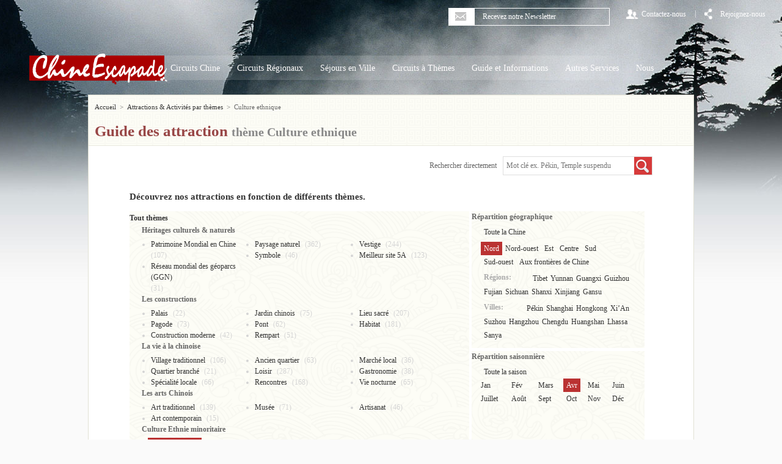

--- FILE ---
content_type: text/html; charset=utf-8
request_url: https://www.chineescapade.com/guide-chine/Culture-ethnique/Nord/Avr.html
body_size: 9028
content:
<!DOCTYPE html PUBLIC "-//W3C//DTD XHTML 1.0 Transitional//EN" "http://www.w3.org/TR/xhtml1/DTD/xhtml1-transitional.dtd">
<html xmlns="http://www.w3.org/1999/xhtml" lang="fr">
<head>
<!--res-->
<meta name="viewport" content="width=device-width, initial-scale=1">
<!--res-->
<meta http-equiv="Content-Language" content="fr" />
<meta http-equiv="Content-Type" content="text/html; charset=utf-8" />
<title>Visites & Attractions en Chine - thème Culture ethnique 1 | Voyage Chine Escapade</title>
<meta name="description" content=" Découvrez toutes les attractions et activités en Chine sur le thème Culture-ethnique 1 " />
<meta name="keywords" content="Temple du Dagoba Blanc,Musée de la Capitale,Mosquée de Niujie,Musée national de Chine,Cuisine musulmane," />
<link rel="stylesheet" type="text/css" href="/css/base.css"/>
<link rel="stylesheet" type="text/css" href="/css/common.css"/>
<link rel="stylesheet" type="text/css" href="/css/page.css"/>
<link rel="stylesheet" type="text/css" href="/css/res.css"/>
<link rel="canonical" href="http://www.chineescapade.com/guide-chine/Culture-ethnique/Toute-Chine/Toute-saison.html" />
<link rel="shortcut icon" href="/favicon.ico"/>
<!-- Google Tag Manager -->
<noscript><iframe src="//www.googletagmanager.com/ns.html?id=GTM-MF86D4"
height="0" width="0" style="display:none;visibility:hidden"></iframe></noscript>
<script>(function(w,d,s,l,i){w[l]=w[l]||[];w[l].push({'gtm.start':
new Date().getTime(),event:'gtm.js'});var f=d.getElementsByTagName(s)[0],
j=d.createElement(s),dl=l!='dataLayer'?'&l='+l:'';j.async=true;j.src=
'//www.googletagmanager.com/gtm.js?id='+i+dl;f.parentNode.insertBefore(j,f);
})(window,document,'script','dataLayer','GTM-MF86D4');</script>
<!-- End Google Tag Manager --></head>


<body>
	<!-- Google Tag Manager -->
<noscript><iframe src="//www.googletagmanager.com/ns.html?id=GTM-TXTSW3"
height="0" width="0" style="display:none;visibility:hidden"></iframe></noscript>
<script>(function(w,d,s,l,i){w[l]=w[l]||[];w[l].push({'gtm.start':
new Date().getTime(),event:'gtm.js'});var f=d.getElementsByTagName(s)[0],
j=d.createElement(s),dl=l!='dataLayer'?'&l='+l:'';j.async=true;j.src=
'//www.googletagmanager.com/gtm.js?id='+i+dl;f.parentNode.insertBefore(j,f);
})(window,document,'script','dataLayer','GTM-TXTSW3');</script>
<!-- End Google Tag Manager -->		
	<!-- header -->
	<div id="header" name="top">
		<!-- headerMenu -->
			<!-- headerMenu -->
<div class="headerMenu">
	<ul class="clearfix">
		<li class="e-mailBar"><span><i class="icon-white-email"></i></span><input type="text" value=" Recevez notre Newsletter" /></li>
		<li class="loginbar"><a href="/autres-informations/nous/Nous-contacter.html"><i class="icon-white-user"></i><span>Contactez-nous</span></a></li>
		<li>|</li>
		<li class="headerRejoignez"><a href="javascript:;"><i class="icon-white-joinus"></i><span>Rejoignez-nous</span></a>
       
        	<ul>
				<li>
					<a href="https://www.facebook.com/chinescapade" target="_blank"><i class="icon-facebook"></i><span>Facebook</span></a>
				</li>
				
				 <!-- <li>
					<a href="javascript:;"><i class="icon-twitter"></i><span>twitter</span></a>
				</li>
                 -->
			</ul>
        
        </li>
		<!--
        <li>|</li>
        <li class="loginbar"><a href="http://www.chinaescapade.com"><i class="icon-white-language"></i><span>Anglais</span></a></li>
        <li>|</li>
		<li class="collectbar"><a href=""javascript:;><i class="icon-white-share"></i><span>Mes favorits</span></a></li>
        -->
	</ul>
</div>
<!-- headerMenu end -->		<!-- headerMenu end-->
		
		<!-- headerNav -->
			<!--tiny logo-->
   <div class="tiny-logo" title="China Escapade Tour"><a href="/index.html"> <img src="/img/Voyages_Chine_Escapade.png" alt="Chine Escapade" /></a></div>
   <!--tiny logo-->
    
    <!-- tiny-menu-->
    <!--
    <div class="tiny-menu">
    <ul><li class="collectbar"><i class="icon-white-language"></i><span class="lang-btn">Langue</span><i class="lang-more"></i></li></ul>
    <div class="lang">
      <ul>
         <li><a href="http://www.chinaescapade.com/"><span>Anglais</span></a></li>
      </ul>
    </div>
    
    </div>
   --> 
    <!-- tiny-menu-->
<!-- headerNav -->
<div class="headerNav">
    <a href="/index.html" class="navLogo"> <img src="/img/Voyages_Chine_Escapade.png" alt="Voyages Chine Escapade" /></a>  <ul class="clearfix nav">
    <li> 
      <!-- nav_china --> 
      <a href="/voyage-chine/tous-circuits.html" class="nav_a">Circuits Chine </a>
      <div class="nav_item bg_min nav_china">
        <div> <img src="/img/connaisseurs-nav.jpg" height="254" width="221" />
          <div class="nav_china_txt">
            <div class="h3"><a href="/voyage-chine/Circuit-classique.html">Première visite</a></div>
            <p>Faites vos premiers pas dans ce pays inconnu et découvrez les grands classiques de la Chine. Sans aucun stress et dans le plus grand confort, nos circuits privés entièrement personnalisés vous permettent d'apprécier les incontournables du pays. </p>
          </div>
        </div>
        <div> <img src="/img/1er-visite-nav.jpg" height="254" width="221" />
          <div class="nav_china_txt">
            <div class="h3"><a href="/voyage-chine/Circuit-connaisseurs.html">Connaisseurs</a></div>
            <p>Découvrez les différentes facettes de cet immense pays. Cette incursion dans n'importe quelle province vous permet de rentrer en contact avec les peuples ethniques et de découvrir une Chine inconnue d'une manière tout à fait inoubliable. </p>
          </div>
        </div>
      </div>
      <!-- nav_china end --> 
    </li>
    
    <li> 
      <!-- nav_regionaux --> 
      <a href="/voyage-chine/circuits-regionaux.html" class="nav_a">Circuits Régionaux</a>
      <div class="nav_item bg_min nav_regionaux">
        <ul class="clearfix">
                     <li class='odd pt10'> <a href="/voyage-chine/Delta-Yangzi-circuits.html"> <img src="/Admin_Manager/uponepic/voyage-chine/images/201312/menu-Delta-Yangzi.png" width="96" height="51"/> <span class="nav_regionaux_txt">
            <div class="h3">Delta du Yangzi</div>
            <p>Entre modernité et traditions Shanghai – Suzhou - Hangzhou</p>
            </span> </a> </li>             <li class='pt10'> <a href="/voyage-chine/Yunnan-circuits.html"> <img src="/Admin_Manager/uponepic/voyage-chine/images/201312/menu-Yunnan.png" width="96" height="51"/> <span class="nav_regionaux_txt">
            <div class="h3">Yunnan</div>
            <p>Pays des minorités et plus beaux plateaux</p>
            </span> </a> </li>             <li class='odd'> <a href="/voyage-chine/Guizhou-circuits.html"> <img src="/Admin_Manager/uponepic/voyage-chine/images/201312/menu-Guizhou.png" width="96" height="51"/> <span class="nav_regionaux_txt">
            <div class="h3">Guizhou</div>
            <p>Ethnies colorées en Chine profonde</p>
            </span> </a> </li>             <li > <a href="/voyage-chine/Guangxi-circuits.html"> <img src="/Admin_Manager/uponepic/voyage-chine/images/201312/menu-Guangxi.png" width="96" height="51"/> <span class="nav_regionaux_txt">
            <div class="h3">Guangxi</div>
            <p>Plus beaux paysages de Chine</p>
            </span> </a> </li>             <li class='odd'> <a href="/voyage-chine/Sichuan-circuits.html"> <img src="/Admin_Manager/uponepic/voyage-chine/images/201312/menu-Sichuan.png" width="96" height="51"/> <span class="nav_regionaux_txt">
            <div class="h3">Sichuan</div>
            <p>Gastronomie pimentée dans l'habitat des pandas</p>
            </span> </a> </li>             <li > <a href="/voyage-chine/Fujian-circuits.html"> <img src="/Admin_Manager/uponepic/voyage-chine/images/201312/menu-Fujian.png" width="96" height="51"/> <span class="nav_regionaux_txt">
            <div class="h3">Fujian</div>
            <p>Forteresses mystérieuses du peuple Hakka</p>
            </span> </a> </li>             <li class='odd'> <a href="/voyage-chine/Tibet-circuits.html"> <img src="/Admin_Manager/uponepic/voyage-chine/images/201312/menu-Tibet.png" width="96" height="51"/> <span class="nav_regionaux_txt">
            <div class="h3">Tibet</div>
            <p>Toit du monde, pays des neiges, des lamas et des yaks</p>
            </span> </a> </li>             <li > <a href="/voyage-chine/Xinjiang-circuits.html"> <img src="/Admin_Manager/uponepic/voyage-chine/images/201312/menu-Xinjiang.png" width="96" height="51"/> <span class="nav_regionaux_txt">
            <div class="h3">Xinjiang</div>
            <p>Route de la Soie en terre musulmane</p>
            </span> </a> </li>             <li class='odd'> <a href="/voyage-chine/Gansu-circuits.html"> <img src="/Admin_Manager/uponepic/voyage-chine/images/201312/menu-Gansu.png" width="96" height="51"/> <span class="nav_regionaux_txt">
            <div class="h3">Gansu</div>
            <p>Vestiges bouddhistes et forteresse sur la route de la soie</p>
            </span> </a> </li>             <li > <a href="/voyage-chine/Mongolie-Interieure-circuits.html"> <img src="/Admin_Manager/uponepic/voyage-chine/images/201312/menu-Mongoli-interieur.png" width="96" height="51"/> <span class="nav_regionaux_txt">
            <div class="h3">Mongolie Intérieure</div>
            <p>Vent qui fait courber les herbes et apparaître les moutons</p>
            </span> </a> </li>             <li class='odd'> <a href="/voyage-chine/Shanxi-circuits.html"> <img src="/Admin_Manager/uponepic/voyage-chine/images/201312/menu-Shanxi.png" width="96" height="51"/> <span class="nav_regionaux_txt">
            <div class="h3">Shanxi</div>
            <p>Où architectures anciennes et paysages sacrés se rencontrent</p>
            </span> </a> </li>             <li > <a href="/voyage-chine/zhejiang-circuits.html"> <img src="/Admin_Manager/uponepic/voyage-chine/images/20141/menu-Zhejiang.png" width="96" height="51"/> <span class="nav_regionaux_txt">
            <div class="h3">Zhejiang</div>
            <p>Capitale du thé et de la soie au pays du poisson</p>
            </span> </a> </li>        </ul>
      </div>
      <!-- nav_regionaux end --> 
    </li>


    <li> 
      <!-- nav_ville --> 
      <a href="/voyage-chine/sejours-villes.html" class="nav_a">Séjours en Ville</a>
      <div class="nav_item bg_min nav_ville">
        <ul class="clearfix">
                        <li class='odd pt10'> <a href="/voyage-chine/Pekin/Pekin-circuits.html"> <img src="/Admin_Manager/uponepic/voyage-chine/images/201312/Nav-Pekin.jpg" width="96" height="51"/> <span class="nav_regionaux_txt">
            <div class="h3">Pékin</div>
            <p>Capitale culturelle : passé, présent et futur de la Chine</p>
            </span> </a> </li>             <li class='pt10'> <a href="/voyage-chine/Shaanxi/XiAn-circuits.html"> <img src="/Admin_Manager/uponepic/voyage-chine/images/201312/Nav-XiAn.jpg" width="96" height="51"/> <span class="nav_regionaux_txt">
            <div class="h3">Xi'an</div>
            <p>Capitale millénaire berceau de la civilisation chinoise</p>
            </span> </a> </li>             <li class='odd'> <a href="/voyage-chine/Shanghai/Shanghai-circuits.html"> <img src="/Admin_Manager/uponepic/voyage-chine/images/201312/Nav-Shanghai.jpg" width="96" height="51"/> <span class="nav_regionaux_txt">
            <div class="h3">Shanghai</div>
            <p>Miracle de l'essor chinois</p>
            </span> </a> </li>             <li > <a href="/voyage-chine/Jiangsu/Suzhou-circuits.html"> <img src="/Admin_Manager/uponepic/voyage-chine/images/201312/Nav-Suzhou.jpg" width="96" height="51"/> <span class="nav_regionaux_txt">
            <div class="h3">Suzhou</div>
            <p>Jardin de la Chine et villages d'eau</p>
            </span> </a> </li>             <li class='odd'> <a href="/voyage-chine/Zhejiang/Hangzhou-circuits.html"> <img src="/Admin_Manager/uponepic/voyage-chine/images/201312/Nav-Hangzhou.jpg" width="96" height="51"/> <span class="nav_regionaux_txt">
            <div class="h3">Hangzhou</div>
            <p>Vie raffinée dans la capitale orientale du loisir</p>
            </span> </a> </li>             <li > <a href="/voyage-chine/Anhui/Huangshan-circuits.html"> <img src="/Admin_Manager/uponepic/voyage-chine/images/201312/Nav-Huangshan.jpg" width="96" height="51"/> <span class="nav_regionaux_txt">
            <div class="h3">Huangshan</div>
            <p>Source d'inspiration des peintures chinoises</p>
            </span> </a> </li>             <li class='odd'> <a href="/voyage-chine/Tibet/Lhassa-circuits.html"> <img src="/Admin_Manager/uponepic/voyage-chine/images/201312/Nav-Lhassa.jpg" width="96" height="51"/> <span class="nav_regionaux_txt">
            <div class="h3">Lhassa</div>
            <p>Ame du Tibet et terre de pèlerinages bouddhistes</p>
            </span> </a> </li>             <li > <a href="/voyage-chine/Sichuan/chengdu-circuits.html"> <img src="/Admin_Manager/uponepic/voyage-chine/images/201312/Nav-Chengdu.jpg" width="96" height="51"/> <span class="nav_regionaux_txt">
            <div class="h3">Chengdu</div>
            <p>Paradis des pandas et de la détente</p>
            </span> </a> </li>             <li class='odd'> <a href="/voyage-chine/Hongkong/Hongkong-circuits.html"> <img src="/Admin_Manager/uponepic/voyage-chine/images/201312/Nav-Hongkong.jpg" width="96" height="51"/> <span class="nav_regionaux_txt">
            <div class="h3">Hongkong</div>
            <p>Métropole multiculturelle et parfum de modernité</p>
            </span> </a> </li>             <li > <a href="/voyage-chine/Hainan/Sanya-circuits.html"> <img src="/Admin_Manager/uponepic/voyage-chine/images/201312/Nav-Sanya.jpg" width="96" height="51"/> <span class="nav_regionaux_txt">
            <div class="h3">Sanya</div>
            <p>Hawaï de l'Orient</p>
            </span> </a> </li>             <li class='odd'> <a href="/voyage-chine/Yunnan/Lijiang-circuits.html"> <img src="/Admin_Manager/uponepic/voyage-chine/images/201312/Nav-Lijiang.jpg" width="96" height="51"/> <span class="nav_regionaux_txt">
            <div class="h3">Lijiang</div>
            <p>Village charmant illuminé par le glacier</p>
            </span> </a> </li>             <li > <a href="/voyage-chine/Guangxi/Guilin-circuits.html"> <img src="/Admin_Manager/uponepic/voyage-chine/images/20141/Nav-Guilin.jpg" width="96" height="51"/> <span class="nav_regionaux_txt">
            <div class="h3">Guilin</div>
            <p>splendide défilé de pics karstiques</p>
            </span> </a> </li>        </ul>
      </div>
      <!-- nav_ville end--> 
    </li>
    <li> 
      <!-- nav_themes --> 
      <a href="/voyage-chine/circuits-themes.html" class="nav_a">Circuits à Thèmes</a>
      <div class="nav_item bg_min nav_themes">
        <div class="h3">Idées de séjours et d'activités de loisirs...</div>
        <div class="nav_themes_sub clearfix">
          <ul>
            <li><a href="/voyage-chine/circuits-Incontournables.html">Incontournables</a></li><li><a href="/voyage-chine/circuits-Insolites.html">Insolites</a></li><li><a href="/voyage-chine/circuits-Aventures.html">Aventures</a></li><li><a href="/voyage-chine/circuits-Croisieres.html">Croisières</a></li><li><a href="/voyage-chine/circuits-Ethnies-minoritaires.html">Ethnies minoritaires</a></li><li><a href="/voyage-chine/circuits-Pelerinages.html">Pèlerinages</a></li><li><a href="/voyage-chine/circuits-Route-de-la-soie.html">Route de la soie</a></li><li><a href="/voyage-chine/circuits-Festivals.html">Festivals</a></li><li><a href="/voyage-chine/circuits-Detente.html">Détente</a></li><li><a href="/voyage-chine/circuits-Famille.html">Famille</a></li><li><a href="/voyage-chine/circuits-Luxe.html">Luxe</a></li><li><a href="/voyage-chine/circuits-Globetrotteurs.html">Globetrotteurs</a></li><li><a href="/voyage-chine/circuits-Liberte.html">Liberté</a></li><li><a href="/voyage-chine/circuits-Excursions.html">Excursions</a></li><li><a href="/voyage-chine/circuits-Chine-ete.html">Estival</a></li><li><a href="/voyage-chine/circuits-petits-budgets.html">Petits budgets</a></li><li><a href="/voyage-chine/circuits-automne.html">Automne</a></li><li><a href="/voyage-chine/circuits-themes.html">Autre...</a></li>          </ul>
          <div class="fr">
            <a href="/voyage-chine/circuits-Aventures.html"> <img src="/Admin_Manager/uponepic/voyage-chine/images/20141/circuit-avanture-nav.jpg" width="215" height="96" /> </a><a href="/voyage-chine/circuits-Ethnies-minoritaires.html"> <img src="/Admin_Manager/uponepic/voyage-chine/images/20141/circuit-ethnies-minoritaires-nav.jpg" width="215" height="96" /> </a>          </div>
        </div>
      </div>
      <!-- nav_themes end --> 
    </li>
    <li> 
      <!-- nav_informations --> 
      <a href="javascript:;" class="nav_a">Guide et Informations</a>
      <div class="nav_item bg_min nav_informations">
        <ul class="clearfix">
          <li> <a href="/information-pratique-chine.html"> <img src="/img/nav_Infos.jpg"/> <span class="nav_informations_txt">
            <div class="h3">Guide pratique</div>
            <p>Consultez toutes les informations à savoir sur le déroulement et l'organisation de votre voyage et sur la destination.</p>
            </span> </a> </li>
          <li> <a href="/apercu-chine.html"> <img src="/img/nav_Apercu.jpg"/> <span class="nav_informations_txt">
            <div class="h3">Aperçu de la Chine</div>
            <p>Vous avez envie de mieux connaître la Chine, cette petite encyclopédie vous donne un aperçu sur sa culture, son histoire et sa géographie mais aussi sur son artisanat, ses fêtes et sa population. </p>
            </span> </a> </li>
          <li> <a href="/actualite-chine.html"> <img src="/img/nav_Actualite.jpg"/> <span class="nav_informations_txt">
            <div class="h3">Actualité en images</div>
            <p>A travers de surprenantes images, découvrez la Chine d'aujourd'hui, ses attraits, ses changements, sa culture,...</p>
            </span> </a> </li>
          <li> <img src="/img/nav_Guide.jpg"/> <span class="nav_informations_txt">
            <div class="h3">Guide touristique</div>
            <ol>
              <li><a href="/guide-chine/villes-provinces.html">Villes & Provinces</a></li>
              <li><a href="/guide-chine/attractions-activites/Toute-Chine/Toute-saison.html">Attractions & Activités par thèmes</a></li>
            </ol>
            </span> </li>
        </ul>
      </div>
      <!-- nav_informations end --> 
    </li>

    <!-- 20141023 add Autreservice -->
    <li>
      <a href="javascript:;" class="nav_a">Autres Services</a>
      <div class="nav_item bg_min nav_autreser">
        <ul>
          <li><a href="/hotel-auberge-chine.html">Hôtels & Auberges</a></li>
          <li><a href="/autres-informations/Autres-services/Reservation-billet-train-chine.html">Trains</a></li>
          <li><a href="/autres-informations/Autres-services/transferts-aeroport.html">Transferts aéroport</a></li>
          <li><a href="/autres-informations/Autres-services/visa-affaires.html"> Demande visa affaires</a></li>
        </ul>
      </div>
    </li><!-- /Autreservice -->
    <li> 
      <!-- nav_nous --> 
      <a href="javascript:;" class="nav_a">Nous</a>
      <div class="nav_item bg_min nav_nous">
        <ul>
          <li>
            <p>Qui sommes-nous ?</p>
            <ol class="clearfix">
              <li><a href="/autres-informations/nous/valeurs.html">Nos valeurs </a></li>
              <li><a href="/autres-informations/nous/services.html">Nos services</a></li>
              <li><a href="/autres-informations/nous/equipe.html">Notre équipe</a></li>
            </ol>
          </li>
          <li><a href="/autres-informations/nous/Nous-contacter.html">Nous contacter</a></li>
          <li><a href="/autres-informations/nous/Pourquoi-voyager-avec-nous.html">Pourquoi voyager avec nous ?</a></li>
          <li><a href="/conditions-vente/questions-reponses.html">Questions / Réponses</a></li>
        </ul>
      </div>
      <!-- nav_nous end --> 
    </li>
  </ul>
</div>
<!-- headerNav end -->
<!--tiny-nav-->
        <div class="tiny-nav">
        
        <ul>
         <li><a href="/voyage-chine/tous-circuits.html">Circuits Chine</a></li>
         
         <li class="tn-others"><a>Guide Chine</a></li>
         <li class="tn-chinagd"><a href="/hotel-auberge-chine.html">Hôtel Chine</a></li>
         <li class="tn-lastli"><img alt="" src="/img/nav-btn.png" width="17" height="12" /></li>
         <div class="clear_"></div>
        </ul>
        
      </div>
        
          <div class="tiny-sub">
           <ul>
            <li><a href="/autres-informations/nous.html">Nous</a></li>
            <li><a href="/autres-informations/nous/Nous-contacter.html">Nous contacter</a></li>
            <li><a href="/autres-informations/autres-services.html">Autres services</a></li>
            <li><a href="/autres-informations/avis-voyage-Chine.html">Avis clientèles</a></li>
            <li><a href="/conditions-vente/questions-reponses.html">FAQ / Aide</a></li>
           </ul>
        </div> 
        
        <div class="tiny-sub2">
           <ul>
            <li><a href="/information-pratique-chine.html">Guide pratique</a></li>
            <li><a href="/apercu-chine.html">Guide général</a></li>
            <li><a href="/actualite-chine.html">Chine aujourd’hui</a></li>
            <li><a href="/guide-chine/villes-provinces.html">Villes & Provinces</a></li>
            <li><a href="/guide-chine/attractions-activites/Toute-Chine/Toute-saison.html">Attractions & Activités par thèmes</a></li>
           </ul>
        </div>
        
         
        <!--tiny-nav-->
<script type="text/javascript" src="/js/jquery-1.8.3.min.js"></script>		<!-- headerNav end-->    
    </div>
	<!-- header end --> 
	<!-- container -->
	<div class="container wrap" id="CityPage">
		<div class="bg_min">
			<ul class="breadCrumbs clearfix">
				<li>
					<a href="/index.html">Accueil</a>
				</li>
				<li>&gt;</li>
				<li>
					<a href="/guide-chine/attractions-activites.html"> Attractions & Activités par thèmes</a>
				</li>
				<li>&gt;</li>
					<li>
						Culture ethnique					</li>			</ul>
				<h1><b class="c-red">Guide des attraction </b> thème   Culture ethnique </h1>

		</div>
		<div class="gp_con">
			<div class="gp_searchBox">
				<form id="keywordsearch" action="/index.php/home/search/search_news.html" method="get" target="_blank;">      <span>Rechercher directement</span><input type="text" name="keyword" placeholder="Mot clé ex. Pékin, Temple suspendu"><a href="javascript:;" onclick="$('#keywordsearch').submit();"><i class="icon-magnifier-min"></i></a>    </form>			</div>
			<div class="cp_img_bar" style="padding-bottom:0;">
				<p><b>Découvrez nos attractions en fonction de différents thèmes.</b><br/>
				</p>
			</div>
			<!-- cp_title -->
			<div class="cp_title clearfix">
				<div class="cp_title_l bg_max">
					<h2><a href="/guide-chine/attractions-activites.html" class="select_type_attractions-activites" style="padding:2px 5px;">Tout thèmes</a></h2>
					<h2 style="margin-left:20px;">Héritages culturels & naturels</h2>
					<ul class="clearfix">
						<li>
                        <a href="/guide-chine/Patrimoine-Mondial-en-Chine/Nord/Avr.html" class="select_type_Patrimoine-Mondial-en-Chine" onclick="callServer(7)">Patrimoine Mondial en Chine</a>
                        (107)
                        </li><li>
                        <a href="/guide-chine/Paysage-naturel/Nord/Avr.html" class="select_type_Paysage-naturel" onclick="callServer(8)">Paysage naturel</a>
                        (362)
                        </li><li>
                        <a href="/guide-chine/Vestige/Nord/Avr.html" class="select_type_Vestige" onclick="callServer(9)">Vestige</a>
                        (244)
                        </li><li>
                        <a href="/guide-chine/Symbole/Nord/Avr.html" class="select_type_Symbole" onclick="callServer(10)">Symbole</a>
                        (46)
                        </li><li>
                        <a href="/guide-chine/Meilleur-site-5A/Nord/Avr.html" class="select_type_Meilleur-site-5A" onclick="callServer(35)">Meilleur site 5A</a>
                        (123)
                        </li><li>
                        <a href="/guide-chine/geoparcs-ggn-unesco/Nord/Avr.html" class="select_type_geoparcs-ggn-unesco" onclick="callServer(37)">Réseau mondial des géoparcs (GGN)</a>
                        (31)
                        </li>                    </ul><h2 style="margin-left:20px;">Les constructions</h2>
					<ul class="clearfix">
						<li>
                        <a href="/guide-chine/Palais/Nord/Avr.html" class="select_type_Palais" onclick="callServer(14)">Palais</a>
                        (22)
                        </li><li>
                        <a href="/guide-chine/Jardin-chinois/Nord/Avr.html" class="select_type_Jardin-chinois" onclick="callServer(15)">Jardin chinois</a>
                        (75)
                        </li><li>
                        <a href="/guide-chine/Lieu-sacre/Nord/Avr.html" class="select_type_Lieu-sacre" onclick="callServer(16)">Lieu sacré</a>
                        (207)
                        </li><li>
                        <a href="/guide-chine/Pagode/Nord/Avr.html" class="select_type_Pagode" onclick="callServer(17)">Pagode</a>
                        (73)
                        </li><li>
                        <a href="/guide-chine/Pont/Nord/Avr.html" class="select_type_Pont" onclick="callServer(18)">Pont</a>
                        (62)
                        </li><li>
                        <a href="/guide-chine/Habitat/Nord/Avr.html" class="select_type_Habitat" onclick="callServer(19)">Habitat</a>
                        (181)
                        </li><li>
                        <a href="/guide-chine/Construction-moderne/Nord/Avr.html" class="select_type_Construction-moderne" onclick="callServer(20)">Construction moderne</a>
                        (42)
                        </li><li>
                        <a href="/guide-chine/Rempart/Nord/Avr.html" class="select_type_Rempart" onclick="callServer(36)">Rempart</a>
                        (51)
                        </li>                    </ul><h2 style="margin-left:20px;">La vie à la chinoise</h2>
					<ul class="clearfix">
						<li>
                        <a href="/guide-chine/Village-traditionnel/Nord/Avr.html" class="select_type_Village-traditionnel" onclick="callServer(22)">Village traditionnel</a>
                        (106)
                        </li><li>
                        <a href="/guide-chine/Ancien-quartier/Nord/Avr.html" class="select_type_Ancien-quartier" onclick="callServer(23)">Ancien quartier</a>
                        (63)
                        </li><li>
                        <a href="/guide-chine/Marche-local/Nord/Avr.html" class="select_type_Marche-local" onclick="callServer(24)">Marché local</a>
                        (36)
                        </li><li>
                        <a href="/guide-chine/Quartier-branche/Nord/Avr.html" class="select_type_Quartier-branche" onclick="callServer(25)">Quartier branché</a>
                        (21)
                        </li><li>
                        <a href="/guide-chine/Loisir/Nord/Avr.html" class="select_type_Loisir" onclick="callServer(26)">Loisir</a>
                        (287)
                        </li><li>
                        <a href="/guide-chine/Gastronomie/Nord/Avr.html" class="select_type_Gastronomie" onclick="callServer(27)">Gastronomie</a>
                        (38)
                        </li><li>
                        <a href="/guide-chine/Specialite-locale/Nord/Avr.html" class="select_type_Specialite-locale" onclick="callServer(28)">Spécialité locale</a>
                        (66)
                        </li><li>
                        <a href="/guide-chine/Rencontres/Nord/Avr.html" class="select_type_Rencontres" onclick="callServer(30)">Rencontres</a>
                        (168)
                        </li><li>
                        <a href="/guide-chine/Vie-nocturne/Nord/Avr.html" class="select_type_Vie-nocturne" onclick="callServer(31)">Vie nocturne</a>
                        (65)
                        </li>                    </ul><h2 style="margin-left:20px;">Les arts Chinois</h2>
					<ul class="clearfix">
						<li>
                        <a href="/guide-chine/Art-traditionnel/Nord/Avr.html" class="select_type_Art-traditionnel" onclick="callServer(11)">Art traditionnel</a>
                        (139)
                        </li><li>
                        <a href="/guide-chine/Musee/Nord/Avr.html" class="select_type_Musee" onclick="callServer(12)">Musée</a>
                        (71)
                        </li><li>
                        <a href="/guide-chine/Artisanat/Nord/Avr.html" class="select_type_Artisanat" onclick="callServer(13)">Artisanat</a>
                        (46)
                        </li><li>
                        <a href="/guide-chine/Art-contemporain/Nord/Avr.html" class="select_type_Art-contemporain" onclick="callServer(32)">Art contemporain</a>
                        (15)
                        </li>                    </ul><h2 style="margin-left:20px;">Culture Ethnie minoritaire</h2>
					<ul class="clearfix">
						<li>
                        <a href="/guide-chine/Culture-ethnique/Nord/Avr.html" class="select_type_Culture-ethnique" onclick="callServer(21)">Culture ethnique</a>
                        (239)
                        </li>                    </ul><h2 style="margin-left:20px;">Activites</h2>
					<ul class="clearfix">
						<li>
                        <a href="/guide-chine/Croisiere/Nord/Avr.html" class="select_type_Croisiere" onclick="callServer(29)">Croisière</a>
                        (64)
                        </li><li>
                        <a href="/guide-chine/randonnee/Nord/Avr.html" class="select_type_randonnee" onclick="callServer(38)">Randonnée</a>
                        (77)
                        </li><li>
                        <a href="/guide-chine/velo/Nord/Avr.html" class="select_type_velo" onclick="callServer(39)">Vélo</a>
                        (6)
                        </li><li>
                        <a href="/guide-chine/Randonnee-equestre/Nord/Avr.html" class="select_type_Randonnee-equestre" onclick="callServer(40)">Randonnée équestre</a>
                        (4)
                        </li>                    </ul>				
				</div>
				<div class="cp_title_r bg_max">
					<h2>Répartition géographique</h2>
					<p>
						<a href="/guide-chine/Culture-ethnique/Toute-Chine/Avr.html" class="select_Toute-Chine">Toute la Chine</a></p>
					<p class="cp_map">
												<a href="/guide-chine/Culture-ethnique/Nord/Avr.html" class="select_Nord">Nord</a><a href="/guide-chine/Culture-ethnique/Nord-ouest/Avr.html" class="select_Nord-ouest">Nord-ouest</a><a href="/guide-chine/Culture-ethnique/Est/Avr.html" class="select_Est">Est</a><a href="/guide-chine/Culture-ethnique/Centre/Avr.html" class="select_Centre">Centre</a><a href="/guide-chine/Culture-ethnique/Sud/Avr.html" class="select_Sud">Sud</a><a href="/guide-chine/Culture-ethnique/Sud-ouest/Avr.html" class="select_Sud-ouest">Sud-ouest</a><a href="/guide-chine/Culture-ethnique/Aux-frontieres-Chine/Avr.html" class="select_Aux-frontieres-Chine">Aux frontières de Chine</a>					</p>
					<p>
						<b>Régions:</b>
												<a href="/guide-chine/Culture-ethnique/Tibet/Avr.html" class="select_Tibet">Tibet</a><a href="/guide-chine/Culture-ethnique/Yunnan/Avr.html" class="select_Yunnan">Yunnan</a><a href="/guide-chine/Culture-ethnique/Guangxi/Avr.html" class="select_Guangxi">Guangxi</a><a href="/guide-chine/Culture-ethnique/Guizhou/Avr.html" class="select_Guizhou">Guizhou</a><a href="/guide-chine/Culture-ethnique/Fujian/Avr.html" class="select_Fujian">Fujian</a><a href="/guide-chine/Culture-ethnique/Sichuan/Avr.html" class="select_Sichuan">Sichuan</a><a href="/guide-chine/Culture-ethnique/Shanxi/Avr.html" class="select_Shanxi">Shanxi</a><a href="/guide-chine/Culture-ethnique/Xinjiang/Avr.html" class="select_Xinjiang">Xinjiang</a><a href="/guide-chine/Culture-ethnique/Gansu/Avr.html" class="select_Gansu">Gansu</a>					</p>
					<p>
						<b>Villes:</b>
												<a href="/guide-chine/Culture-ethnique/Pekin/Avr.html" class="select_Pekin">Pékin</a><a href="/guide-chine/Culture-ethnique/Shanghai/Avr.html" class="select_Shanghai">Shanghai</a><a href="/guide-chine/Culture-ethnique/Hongkong/Avr.html" class="select_Hongkong">Hongkong</a><a href="/guide-chine/Culture-ethnique/XiAn/Avr.html" class="select_XiAn">Xi’An</a><a href="/guide-chine/Culture-ethnique/Suzhou/Avr.html" class="select_Suzhou">Suzhou</a><a href="/guide-chine/Culture-ethnique/Hangzhou/Avr.html" class="select_Hangzhou">Hangzhou</a><a href="/guide-chine/Culture-ethnique/Chengdu/Avr.html" class="select_Chengdu">Chengdu</a><a href="/guide-chine/Culture-ethnique/Huangshan/Avr.html" class="select_Huangshan">Huangshan</a><a href="/guide-chine/Culture-ethnique/Lhassa/Avr.html" class="select_Lhassa">Lhassa</a><a href="/guide-chine/Culture-ethnique/Sanya/Avr.html" class="select_Sanya">Sanya</a>					</p>
				</div>
				<div class="cp_title_r bg_max" style="height:175px;margin-top:5px;">
					<h2>Répartition saisonnière</h2>
					<p><a href="/guide-chine/Culture-ethnique/Nord/Toute-saison.html" class="select_Toute-saison" class="select">Toute la saison</a></p>
					<table style="width:90%;margin-left:15px;">
						<tr>
													<td align="left">
							<a href="/guide-chine/Culture-ethnique/Nord/Jan.html" class="select_Jan">Jan</a>
							</td>
														<td align="left">
							<a href="/guide-chine/Culture-ethnique/Nord/Fev.html" class="select_Fev">Fév</a>
							</td>
														<td align="left">
							<a href="/guide-chine/Culture-ethnique/Nord/Mars.html" class="select_Mars">Mars</a>
							</td>
														<td align="left">
							<a href="/guide-chine/Culture-ethnique/Nord/Avr.html" class="select_Avr">Avr</a>
							</td>
														<td align="left">
							<a href="/guide-chine/Culture-ethnique/Nord/Mai.html" class="select_Mai">Mai</a>
							</td>
														<td align="left">
							<a href="/guide-chine/Culture-ethnique/Nord/Juin.html" class="select_Juin">Juin</a>
							</td>
							</tr><tr>							<td align="left">
							<a href="/guide-chine/Culture-ethnique/Nord/Juillet.html" class="select_Juillet">Juillet</a>
							</td>
														<td align="left">
							<a href="/guide-chine/Culture-ethnique/Nord/Aout.html" class="select_Aout">Août</a>
							</td>
														<td align="left">
							<a href="/guide-chine/Culture-ethnique/Nord/Sept.html" class="select_Sept">Sept</a>
							</td>
														<td align="left">
							<a href="/guide-chine/Culture-ethnique/Nord/oct.html" class="select_oct">Oct</a>
							</td>
														<td align="left">
							<a href="/guide-chine/Culture-ethnique/Nord/Nov.html" class="select_Nov">Nov</a>
							</td>
														<td align="left">
							<a href="/guide-chine/Culture-ethnique/Nord/Dec.html" class="select_Dec">Déc</a>
							</td>
							</tr><tr>						</tr>
					</table>
				</div>
			</div>
			<!-- cp_title end-->
			<div class="cp_img_bar" >
                 <a name="Attractions"></a>
				<P><b class="c-red">5</b> <span>attractions ou activités correspondant au thème de voyage en Chine</span>
                <b class="c-red"> Culture-ethnique</b> 
                </p>
				<ul class="clearfix">
                	<li>
						<div class="cp_img">
							<a href="/guide-touristique/Pekin/temple-dagoda-blanc-pekin.html"><img src="/Admin_Manager/uponepic/guide-touristique/images/201312/Temple_Dagoba_Blanc-Pekin-Thumb.JPG" alt="Temple du Dagoba Blanc" /></a>
							<h3><p><a href="/guide-touristique/Pekin/temple-dagoda-blanc-pekin.html">Temple du Dagoba Blanc</a></p></h3>
						</div>
						<div class="clearfix pr">
							<span class="fl">
								<i class="icon-fraction-off"></i><i class="icon-fraction-off"></i><i class="icon-fraction-off"></i>							</span>							<span class="collection_min">
								<!--<i class="icon-min-collection-off icon-min-collection"></i>-->
								<span class="collection_mih_bar">+ Temple du Dagoba Blanc</span>
							</span>
						</div>
					</li><li>
						<div class="cp_img">
							<a href="/guide-touristique/Pekin/musee-capitale-pekin.html"><img src="/Admin_Manager/uponepic/guide-touristique/images/20142/Musee-Capitale-Pekin-Thumb.jpg" alt="Musée de la Capitale" /></a>
							<h3><p><a href="/guide-touristique/Pekin/musee-capitale-pekin.html">Musée de la Capitale</a></p></h3>
						</div>
						<div class="clearfix pr">
							<span class="fl">
								<i class="icon-fraction-off"></i><i class="icon-fraction-off"></i><i class="icon-fraction-off"></i>							</span>							<span class="collection_min">
								<!--<i class="icon-min-collection-off icon-min-collection"></i>-->
								<span class="collection_mih_bar">+ Musée de la Capitale</span>
							</span>
						</div>
					</li><li>
						<div class="cp_img">
							<a href="/guide-touristique/Pekin/mosquee-niujie-pekin.html"><img src="/Admin_Manager/uponepic/guide-touristique/images/201311/Mosquee_Niujie-Pekin-Thumb.jpg" alt="Mosquée de Niujie" /></a>
							<h3><p><a href="/guide-touristique/Pekin/mosquee-niujie-pekin.html">Mosquée de Niujie</a></p></h3>
						</div>
						<div class="clearfix pr">
							<span class="fl">
								<i class="icon-fraction-off"></i><i class="icon-fraction-off"></i><i class="icon-fraction-off"></i>							</span>							<span class="collection_min">
								<!--<i class="icon-min-collection-off icon-min-collection"></i>-->
								<span class="collection_mih_bar">+ Mosquée de Niujie</span>
							</span>
						</div>
					</li><li>
						<div class="cp_img">
							<a href="/guide-touristique/Pekin/musee-national-chine-pekin.html"><img src="/Admin_Manager/uponepic/guide-touristique/images/201311/Musee-national-Chine-Thumb.jpg" alt="Musée national de Chine" /></a>
							<h3><p><a href="/guide-touristique/Pekin/musee-national-chine-pekin.html">Musée national de Chine</a></p></h3>
						</div>
						<div class="clearfix pr">
							<span class="fl">
								<i class="icon-fraction-off"></i><i class="icon-fraction-off"></i><i class="icon-fraction-off"></i>							</span>							<span class="collection_min">
								<!--<i class="icon-min-collection-off icon-min-collection"></i>-->
								<span class="collection_mih_bar">+ Musée national de Chine</span>
							</span>
						</div>
					</li><li>
						<div class="cp_img">
							<a href="/guide-touristique/Pekin/cuisine-musulmane-pekin.html"><img src="/Admin_Manager/uponepic/guide-touristique/images/20145/Cuisine-musulmane-Pekin-thumb.jpg" alt="Cuisine musulmane" /></a>
							<h3><p><a href="/guide-touristique/Pekin/cuisine-musulmane-pekin.html">Cuisine musulmane</a></p></h3>
						</div>
						<div class="clearfix pr">
							<span class="fl">
								<i class="icon-fraction-off"></i><i class="icon-fraction-off"></i><i class="icon-fraction-off"></i>							</span>							<span class="collection_min">
								<!--<i class="icon-min-collection-off icon-min-collection"></i>-->
								<span class="collection_mih_bar">+ Cuisine musulmane</span>
							</span>
						</div>
					</li>			<div class="d_container_page"> 
             <ul class='fr'></ul>            </div>                
				</ul>
			</div>
            
		</div>
		
	</div>
	<!-- container end--> 
	<div id="footer">
		<!--tiny-foot-->
<div class="tiny-foot">
<div class="back_top">^ Haut</div>
<div class="tiny-aboutus"><a href="/autres-informations/nous.html">Nous</a></div>
<div class="tiny-social">
  <a href="https://www.facebook.com/chinescapade"><i class="tiny_f"></i></a>
  <!--<a href="javascript:;"><i class="fi_t"></i></a>-->
  <a href="/blog/"><i class="tiny_b"></i></a>
</div>
<div>
    <p>Tél : <strong>09 72 38 85 65</strong> (tarif local depuis un poste fixe français) ou <strong>0086 571 860 459 03</strong> Adr : 578 Rue Jianguobei, Hangzhou, Chine</p>

<p>© 2013-2023 Chineescapade.com - TUYI GROUP CO., LTD - Licence L-ZJ-CJ00058</p>
</div>
</div>

<!--tiny-foot-->
<div class="wrap">
    <ul class="clearfix">
        <li>
            <p><a href="/autres-informations/nous/Nous-contacter.html">Nous contacter</a></p><p><a href="/autres-informations/nous/equipe.html">Qui sommes-nous ?</a></p><p><a href="/autres-informations/nous/Pourquoi-voyager-avec-nous.html">Pourquoi partir avec nous ?</a></p><p><a href="/autres-informations/temoignages/avis-clients.html">Avis de voyageurs</a></p>        </li>
        <li>
            <p><a href="/autres-informations/nous/services.html">Nos services</a></p><p><a href="/autres-informations/nous/garanties.html">Nos garanties </a></p><p><a href="/autres-informations/Mention-Legales/conditions-vente-paiement.html">Conditions de vente et de paiement</a></p><p><a href="/autres-informations/Mention-Legales/confidentialite.html">Confidentialité</a></p>            <!-- <p><a href="/autres-informations/nous/services.html">Nos services</a></p>
            <p><a href="/autres-informations/nous/garanties.html">Nos garanties </a></p>
            <p><a href="/autres-informations/Mention-Legales/conditions-vente-paiement.html">Conditions de vente et de paiement</a></p>
            <p><a href="/autres-informations/Mention-Legales/confidentialite.html">Confidentialité</a></p> -->
        </li>
        <li>
            <p><a href="/autres-informations/nous/nos-partenaires.html">Nos partenaires</a></p><p><a href="/autres-informations/nous/Plan-du-site.html">Plan du site</a></p><p><a href="/conditions-vente/questions-reponses.html">Questions & Réponses</a></p><p><a href="/voyage-chine/service/circuit-personaliser-1.html">Voyage sur mesures</a></p>            <!-- <p><a href="/autres-informations/nous/nos-partenaires.html">Nos partenaires</a></p>
            <p><a href="/autres-informations/nous/Plan-du-site.html">Plan du site</a></p>
            <p><a href="/conditions-vente/questions-reponses.html">Questions & Réponses</a></p>
            <p><a href="/voyage-chine/service/circuit-personaliser-1.html">Voyage sur mesure</a></p> -->
        </li>
        <li class="background-none footer_icons">
            <p>
                <a href="https://www.facebook.com/chinescapade"><i class="fi_f"></i></a>
                <!--<a href="javascript:;"><i class="fi_t"></i></a>-->
				<a href="/blog/"><i class="tiny_b"></i></a>
            </p>
            <p><img src="/img/footer_coder.jpg"/></p> 
        </li>
    </ul>
    <div style="padding-left:40px;">
     <p>Tél : <strong>09 72 38 85 65</strong> (tarif local depuis un poste fixe français) ou <strong>0086 571 860 459 03</strong> Adr : 578 Rue Jianguobei, Hangzhou, Chine</p>

<p>© 2013-2023 Chineescapade.com - TUYI GROUP CO., LTD - Licence L-ZJ-CJ00058</p>
    </div>
   <!--  <p>Téléphones : <b>09 72 38 85 65</b> (tarif local depuis un poste fixe français) ou <b>0086 571 860 459 03</b> Adresse: 3 rue Jianguobei, étage 6, Hangzhou, Chine</p>
    <p style="font-size:5px;">Copyright © 2013-2015  Chineescapade.com  -  CHINA MERCHANTS TRAVEL INTERNATIONAL, HANGZHOU CO. L-ZJ-CJ00037 
</p> 
    <p style="text-align:left;">Sites partenaires :  <a href="http://www.chinaescapade.com" title="consulter notre site en anglais" style="display:inline"> Chinaescapade | </a>
<a href="http://www.uniterre.com/" title="Blog, bons plans - Uniterre" style="display:inline"> Uniterre</a> </p> 
-->
  
</div>  
<script type="text/javascript" src="/js/jquery.form.js"/> </script>
<script type="text/javascript" src="/js/json.js"/> </script>
<script type="text/javascript" src="/js/common.js"/> </script>
<script>
$(window).load(function(){
	var foot_num =  $('#footer').find('li').first().children('p').length;
	console.log("jiaoshu"+foot_num);
	 $('#footer').find('ul').css('height',foot_num*25);
	 $('#footer').find('li').each(function() {
     $(this).css('height',foot_num*22.5);
	 });
	})
</script>
<script type="text/javascript">

  var _gaq = _gaq || [];
  _gaq.push(['_setAccount', 'UA-48810924-1']);
  _gaq.push(['_trackPageview']);

  (function() {
    var ga = document.createElement('script'); ga.type = 'text/javascript'; ga.async = true;
    ga.src = ('https:' == document.location.protocol ? 'https://ssl' : 'http://www') + '.google-analytics.com/ga.js';
    var s = document.getElementsByTagName('script')[0]; s.parentNode.insertBefore(ga, s);
  })();

</script>	</div>
    
    <script>
	var docwidth = document.documentElement.clientWidth;
	if (docwidth < 768) {
        var tymlike = $(".recommend-title-1").children("h3");
		tymlike.html("Attractions similaires");
		var tymlike2 = $(".recommend-title-2").children("h3");
		tymlike2.html("Y aller");
	}
    </script>
    
<script type="text/javascript" src="/js/jquery.form.js"/> </script>
<script type="text/javascript" src="/js/json.js"/> </script>
<script type="text/javascript" src="/js/sideNavfix.js"></script> 
</body>
</html>
<script type="text/javascript">
	$(document).ready(function(){
		$('.select_Nord').css({'background-color':"#ba3232","color":'white'});
		$('.select_Avr').css({'background-color':"#ba3232","color":'white'});
		$('.select_type_Culture-ethnique').css({'background-color':"#ba3232","color":'white'});
	});
</script>
<script type="text/javascript" src="/js/res.js"></script>

--- FILE ---
content_type: text/css
request_url: https://www.chineescapade.com/css/page.css
body_size: 10115
content:

/*** AttractionPage ***/
#AttractionPage .detail_txt{ padding:0 10px 10px;}
#AttractionPage .detail_txt p{ padding-bottom:10px;}

/*** circuitPage ***/
#circuitPage .detail_txt{ padding:0 10px 10px;}
#circuitPage .detail_txt p{ padding-bottom:10px;font-size: 12px;line-height: 20px;}
#circuitPage .detail_txt em{border-bottom:1px dashed #555555;font-style: normal;}

.detail_txt h3{font-size: 13px;}
.detail_txtfdsafah2{background: #e9e8de; height: 31px; line-height: 31px; padding: 0 10px; color: #333;margin-top: 31px;}

/*** circuitPage ***/
/*detail_tab*/
.detail_tab{ width: 100%;}
.d_tab_title{width:670px; position: relative;;top: 0; z-index: 9; background: white;padding-top: 5px;}
.d_tab_title li{ float: left;width: 25%;height:31px; line-height: 31px; background: #e9e8de;font-size: 15px; color: #333333; 
	font-weight: bold; text-align: center;margin-top: 6px;cursor: pointer;} 
.d_tab_title li a{ color: #333333; text-decoration: none;}
.d_tab_title li.selected{ margin-top: 0; padding-top: 6px; background: #c7c5a9;}

.detail_tab_bar{width: 100%;}
.d_container{width: 100%; background: url(../img/bg_d_container.jpg) repeat-y;}

.d_leftNav{width: 180px;padding: 0 19px 0 14px; float: left; text-align: right;z-index: 4;position:relative;}
.d_leftNav p{margin-top: -20px; text-align: left;width:95px;}
.ln-data{ font-size: 24px; line-height: 30px;font-weight: bold;color: #888888;position: relative;}
.ln-data b{position: absolute;right: -24px; top: 0;}
.ln_title{padding-top: 24px;color: #aaaaaa;line-height: 20px;}
.d_leftNav img{margin-top: 10px;}

.d_main{background: white;padding: 27px 14px 14px;float: right; width: 418px;z-index: 3;position: relative; font-size: 13px;
	line-height: 22px;}
.d_main a{color:black; text-decoration:none; border-bottom:1px dashed black;}
.d_main h2{font-size: 15px; color: #333333; line-height: 25px;}
.d_main_data{color: #aaaaaa;font-size: 12px;display: inline-block; padding-left: 15px; font-weight: normal;}
.d_main_mark{line-height: 23px; font-size: 13px; text-align: justify;}
.d_main_mark b{font-size: 13px;}

.d_main_toggle{background: url(../img/d_main_toggle.png) no-repeat center top; background-size: 100% 1px;overflow: hidden;
	padding: 0 10px;}
.d_toggle_title{text-align: right;background:url(../img/d_toggle_title.gif) repeat-x #f6f6f6;border: 1px solid #eaeaea; 
	height: 20px; line-height: 20px; padding:8px; cursor: pointer;}
.d_toggle_title i{ margin:0 2px;}

.d_radius{border-radius: 0 0 5px 5px;border: 1px solid #eaeaea;}
.d_toggle_main{ border-top: 1px solid #fbfbfb;background:  #f6f6f6; display: none;}
.d_toggle_main p{ padding: 4px;text-overflow:ellipsis; white-space: nowrap; overflow: hidden;}
.d_toggle_main .border-b{border-bottom: 1px solid #eaeaea;}

/*d_toggle_tab*/
.d_toggle_tab{border-top: 1px solid #fbfbfb; padding: 10px 8px; color: #333333;}
.d_toggle_tab_title {width: 100%;}
.d_toggle_tab_title ul{float: right;}
.d_toggle_tab_title li{float: left; background: #ebebeb;height: 24px; line-height: 24px;padding:0 17px;cursor: pointer; 
	font-weight:bold;}
.d_toggle_tab_title li.selected{background: #dfdfdf;}
.d_toggle_tab_box ul{ width: 100%; height: 90px; padding-bottom: 5px;}
.d_toggle_tab_box li{float: left; padding-left: 10px;}
.d_toggle_tab_box li:first-child{padding: 0;}
.d_toggle_tab_box p img{width: 120px; height: 90px;}
.d_toggle_tab_box p{color: #555555;}
.d_toggle_tab_box p b{ color: #333333;}

/*panelBox*/
.panelBox{border:1px solid #e1e1d4; margin-bottom: 10px;}
.panel_title{background: #e9e8de;height: 30px; line-height: 30px; padding: 0 10px; color: #333333; font-size: 15px;
	font-weight: bold;}
.panel_box{background: white;}
.panel_box em{ font-style: normal; color: #aaaaaa;}
.priceTxt{overflow: inherit;}
.priceMarkTag{position: absolute;top:-46px; left: -17px; display: none; background: #f4f4f4;border: 1px solid #e9e8de;
	padding:5px 9px;color: #888888; font-size: 11px; line-height: 14px;width: 263px;}
.priceMarkTag b{ position: absolute;bottom: -7px; left: 19px;}
.priceTxt:hover .priceMarkTag{display: inline-block;}

.panel_box p{padding: 10px;}
.panelBox table{width: 100%;border-bottom: 1px solid #efefef;}
.panelBox th,.panelBox td{border-left:1px solid #efefef; border-top: 1px solid #efefef; padding: 0 16px;height: 24px;
 line-height: 24px;}
.panelBox th{font-weight: normal; text-align: left; background: #f6f6f6; }
.panelBox th:first-child,.panelBox td:first-child{border-left: 0;}
.panel_txt{ padding: 0 10px 10px; display: none;}
.panel_txt p{padding:0 0 10px 0;}
.circuit_icon_encore .icon-encore{margin-left:-86px;}

/*messageBar*/
.messageBar{background: #e9e8de;border: 1px solid #efefef;padding: 10px 18px; width: 952px;}
.ms_title{font-size: 15px;color: #333333; line-height: 36px; height: 36px;font-weight: bold;}
.messageBar textarea,.messageBar input[type=text],.messageBar input[type=e-mail]{ border: 1px solid #cccccc; background: white; 
	padding: 0 5px;color: #888888; font-size: 14px; line-height: 27px;}
.messageBar textarea{margin:5px 0 10px;width: 940px; height: 165px;}
.messageBar input[type=text],.messageBar input[type=e-mail]{height: 27px; width: 459px; float: left;}

.btn_sumbit{width: 248px; height: 36px; text-align: center; line-height: 36px;border: 0; border-radius: 8px;cursor: pointer;
 color: white; font-size: 15px; font-weight: bold;font-family: Tahoma;}

/*resume_tab_bar*/
.d_container_map{padding: 10px 10px 10px 20px; border-bottom: 1px solid #e2e2d6;}
.d_container_map h4{color: #984646;font-size: 18px; line-height: 30px; font-weight: bold;padding-bottom: 10px;}
.map_main{width: 100%;}
.map_main p{padding-bottom: 6px;}
.map_main p b{padding-right: 5px;}
.map_main p span{padding-top: 5px;}
.map_main .fs-max{font-size: 24px;}
.map_main li{padding:0 0 6px 18px;}
.map_main li b{color: #984646;}

.resume_tab_bar em{margin:0 3px; font-style: normal;color: #333333;}

/*attractions*/
.attractions_tab_tag{width: 650px; padding: 10px 10px 0;border-bottom:1px solid #e0e0d4;}
.attractions_tab_tag li{ float: left;margin:0 10px 10px 0;}
.attractions_tab_tag a{text-decoration: none; padding: 0 10px;height: 20px;line-height: 20px;color: white;background: #d4d0a1;
	border-radius: 5px;}
.attractions_tab_tag li.selected a,.attractions_tab_tag a:hover{background: #b93130;}

.d_container_img{width: 100%;padding: 20px 0 0 0;}
.d_container_img li{ float: left;; width: 180px; height: 150px;position: relative; margin: 0 21px 20px;}
.d_container_img p,.d_container_img h3,.cp_img p{position: absolute;left: 0;bottom: 0;background: url(../img/bgblackp50.png); width: 166px;padding: 0 7px;
	height: 24px; line-height: 24px; color:white;text-overflow:ellipsis; white-space: nowrap; overflow: hidden;
	font-weight: bold;}
.d_container_img p a,.d_container_img h3,.cp_img p a{color: white; text-decoration: none;width: 100%;text-overflow:ellipsis; white-space: nowrap; overflow: hidden;}
.d_container_img h3{width:166px;}
.d_container_page{position: relative; padding: 0 21px 10px; height: 37px; line-height: 37px;clear:both;}
.d_container_page li{ float: left; padding: 5px 0 15px; line-height: 17px; width: 30px; text-align: center;
height: 17px; font-size: 15px; font-weight: bold;cursor: pointer;}
.d_container_page li.select{background: url(../img/d_container_page.png) no-repeat; color: white;}

/*indexPage*/

/*back_img*/
.coin-slider { overflow: hidden; zoom: 1; position: relative; }
.coin-slider a{ text-decoration: none; outline: none; border: none; }
.cs-buttons { font-size: 0px; padding: 10px; float: left; }
.cs-buttons a { margin-left: 5px; height: 10px; width: 10px; float: left; border: 1px solid #B8C4CF; color: #B8C4CF; text-indent: -1000px; }
.cs-active { background-color: #B8C4CF; color: #FFFFFF; }
.cs-title { width: 545px; padding: 10px; background-color: #000000; color: #FFFFFF; }
.cs-prev, 
.cs-next { background-color: #000000; color: #FFFFFF; padding: 0px 10px; }
/*back_img*/

/*banner*/
.banner{position: absolute;top: 0;left:0;width:100%;z-index: 1;}
.coin-slider{margin: 0 auto; width:1350px;}
#cs-prev-coin-slider,#cs-next-coin-slider{width: 58px;height: 116px;position: absolute; padding:0;text-indent: -9999px; 
	background:url(../img/maxicon.png) no-repeat; top: 218px  }
.cs-prev:hover,.cs-next:hover{background:#666 !important}
#cs-prev-coin-slider{left:25px !important; background-position: 0 -100px;}
#cs-next-coin-slider{right:25px !important; background-position: -61px -100px;}
.cs-title{width: 990px; margin: 0 auto;position: relative !important; z-index: 9 !important; padding: 270px 10px 0 10px; 
	text-align: right; background-color: transparent;opacity: 1 !important; height:122px; overflow:hidden;}
.cs-title h4{font-size: 38px; line-height: 50px; padding-bottom: 10px; color: white;}
.cs-title p{ color: white;font-family: arial; font-size: 16px; line-height: 20px; padding-left:700px; text-align:left;}
.cs-buttons{ width: 970px; text-align: right;float: none;padding: 0 188px; margin: 0 auto !important; 
	position: absolute !important;top: 430px;z-index: 9;left:0 !important;}
.cs-buttons a{float: none; border-radius: 5px; border: 0;margin-left:25px; background: #898f97;}
.cs-active{background: #d7d9db !important;}
.cs-button-coin-slider:hover{height:30px;width: 30px;border-radius: 15px; box-shadow:0 0 4px white; background: white; 
	margin: -10px -10px 0 15px;opacity: 0.3; fifter:alpha(opacity=30);}



#indexPage{top:302px;}
.i_con{border: 1px solid #efefef;width: 660px; background: white; padding:10px 0 10px 10px; float: left;
 position: relative; z-index: 3;}
.i_top_title{width: 100%;}
.i_top_title li{float: left; margin: 0 5px;}
.i_top_title a{padding:0 10px;}
.i_top_title .select a,.i_top_title a:hover{ background: url(../img/i_max_title.png) no-repeat center bottom;}
.i_tab_box{ min-height: 1250px;}
.i_tab_box li{ margin: 10px 10px 0 0;border-radius: 3px; overflow: hidden; float: left;position: relative;
	font-family: "HelveticaNeue";color: white;font-size: 13px;}
.i_tab_box li div{position: absolute;bottom: 0; background: url(../img/bgblackp50.png);}
.i_tab_box li p,.i_tab_box li h2{padding:0 10px;}
.i_tab_box a{color: white; text-decoration: none; width: 100%;}
.i_tab_boxha h1{color: white; }
.i_t1_bg{width: 100%;left: 0; padding: 10px 0; font-family:"Tahoma";font-weight:bold;}
.i_t2_bg a,.i_t3_bg a{padding-top: 50px; }
.i_t2_bg{right: 0;width: 45%; height: 240px;}
.i_t3_bg{left:0;width: 45%; height: 240px;}
.i_t1{font-size: 19px; line-height: 24px;padding:0 10px 5px;font-family:"Tahoma";font-weight:bold;}
.i_t1{font-size: 19px; line-height: 24px;padding:0 10px 5px;font-family:"Tahoma";font-weight:bold;}
.i_t2{font-size: 24px; line-height: 30px;font-family:"Tahoma";font-weight:bold;}
.i_t_last{font-family:"Tahoma";font-weight:bold;}
.i_t3{text-overflow:ellipsis; white-space: nowrap; overflow: hidden;width: 175px;}


.i_bottom_title{width: 100%; padding-top: 10px;}
.i_bottom_title li{ float: left; padding: 0 10px; font-weight: bold; color:#aaaaaa; border-left: 1px solid #dddddd; 
	line-height: 13px; cursor: pointer;}
.i_bottom_title li:hover,.i_bottom_title li.select{color: #333333;}
.i_bottom_title li:first-child{border: 0; padding-left: 0;}

#indexPage .sideNav{padding: 50px 0 431px 40px; margin:0 0 -30px -10px; 
	background: url(../img/three_reason.jpg) no-repeat right bottom;}
.i_s_tab{border-radius: 5px; border: 1px solid #dddddd; background: white; padding: 10px 14px; color: #888888;}
.i_s_tab_title{width: 100%;}
.i_s_tab_title li{ float: left;width: 50%; height: 32px; line-height: 32px; text-align: center;margin-top: 5px; 
	background: #f1f1f1;color: #333333; font-size: 15px; font-weight: bold; cursor: pointer;}
.i_s_tab_title li.select{margin-top: 0; padding-top:5px;background: #dddddd; }
.i_s_tab_bar p{padding-top: 8px;position:relative; overflow: inherit;}
.i_s_tab_bar input[type=text]{padding:0 6px;height: 29px; line-height: 29px; border: 1px solid #dddddd;}
.i_s_tab_bar a.btn{ border-radius: 8px; height: 32px; line-height: 32px; padding: 2px 0; display: block; font-size: 15px;
 font-weight: bold;}
.i_s_tab_bar a.btn i{ margin-right: 10px;}

.i_s_tab_tag{background: #f4f4f4; border: 1px solid #e9e9e9;padding: 5px 10px; width:236px; position: absolute; top: 38px;
	left: 0;z-index: 5; display: none;line-height: 18px;}
.i_s_tab_tag b{ position: absolute;top: -8px;}
.inp_num_2 b{left: 103px; }
.i_s_tab_txt b{left: 216px;}
.i_s_tab_txt .i_s_tab_tag{top: 30px;}
.inp_numandtxt b{left: 123px;}

.s_inp_max{width: 187px; padding: 0 5px 0 60px }
.s_inp_min_l{width: 43px; padding:0 26px 0 55px }
.s_inp_min_r{width: 55px; padding:0 5px 0 64px }
.s_inp_mini{width: 69px;padding-right: 26px  float: right;}
.i_s_tab_bar .inp_num_2 span{float: left;position: relative; padding-top: 8px;}
.i_s_tab_bar .inp_num_2 .icon-priceMark{position: absolute;left: 101px; top: 16px;}
.i_s_tab_bar label{position: absolute; height: 31px; line-height: 31px; left: 5px; top:8px; color: #333333; font-size: 12px;}
.inp_numandtxt{ line-height: 31px;}
.inp_numandtxt i{margin:7px 0 4px 0; }
.inp_numandtxt em{position: absolute; font-style: normal; top: 9px; right: 10px; color: #888888;}

.selectBox{position: relative; z-index: 3; font-size: 13px;margin-top: 5px;}
.sb_txt{border: 1px solid #dddddd;padding:0 8px; line-height: 29px; height: 29px; 
	background: url(../img/sb_txt.gif) no-repeat right center; cursor: pointer;}
.sb_bar{display: none; position: absolute;border-bottom: 1px solid #dddddd;padding-top: 10px; top:25px; left: 0; 
	min-width: 258px;}
.sb_bar li{ background: white; padding:0 10px; line-height: 30px; height: 30px;  border: 1px solid #dddddd; border-bottom:0; 
	cursor: pointer;}
.sb_bar li:hover{background: #eeeeee;}

.i_s_faq h3{ font-size: 15px; color: #333333;padding-bottom: 8px;}
.i_s_faq p{ padding-bottom: 8px;}
.i_s_faq textarea,.i_s_faq input[type=text],.i_s_faq input[type=email]{border: 1px solid #dddddd;  width: 236px; }
.i_s_faq textarea{height: 85px;padding: 6px;}
.i_s_faq input[type=text],.i_s_faq input[type=email]{ height: 29px; line-height: 29px; padding: 0 6px;}

.index_footer{position: relative;top: 302px;}

.sideNav_reason_maxbar{position: absolute; left: 0;height: 435px; background: transparent;width: 100%;}
.sideNav_reason{background:url(../img/three_reason_2.jpg) 0 bottom no-repeat #fafafa; 
	padding: 10px 0 70px 57px; height: 355px;font-family: "segoeprb"; display: none;}
.sideNav_reason_maxbar:hover .sideNav_reason{display: block;}
.sideNav_reason a{text-decoration: none; color: #333333;font-size: 13px; line-height: 22px;}
.sideNav_reason ul{padding:0 10px;}
.sideNav_reason li{list-style-type: disc; color: #555555; padding-left: 5px;}

/*GuidePage*/
#GuidePage,#CityPage,#AboutChinaPage,#aboutTravelPage,#FaqPage,#ResultatPage{
	background: white; border: 1px solid #e1e1d4;}
.bg_min h1{ border-bottom: 1px solid #e9e8de;padding: 10px;}

#GuidePage .cp_img_bar{padding:20px 0 0;}

.gp_con{padding: 0 67px;}
.gp_searchBox{ padding:17px 0 26px; text-align: right;}
.gp_searchBox input[type=text]{ padding: 0 5px; width: 204px; border: 1px solid #dfdfdf; border-right: 0; height: 29px; 
	line-height: 29px;}
.gp_searchBox a{ background: #d73a3a;border: 1px solid #dfdfdf; border-left: 0; }
.gp_searchBox a:hover{background: #c62828;}
.gp_searchBox span{line-height: 31px; padding-right: 10px;}

.gp_tab_title{width: 100%;}
.gp_tab_title li{margin-top: 7px; float: left; width: 50%; text-align: center; height: 31px; line-height: 31px; 
	font-weight: bold; color: #333333; background: #e9e8de; cursor: pointer; font-size: 15px;}
.gp_tab_title li.select{ margin: 0; padding-top: 7px; background: #c7c5a9;}
.gp_tab_bar{ margin-left: -23px;}
.gp_tab_bar li{ float: left; margin: 10px 23px 0; width: 180px; height: 153px;}
.gp_tab_bar li p{position: relative; color: #333333;width: 180px; text-overflow :ellipsis;white-space : nowrap;overflow : hidden;}
.gp_tab_bar li span{position: absolute; left: 0; bottom: 0; width: 170px; padding: 0 5px; 
	background: url(../img/bgblackp50.png); height: 24px; line-height: 24px; color: white; font-size: 13px; font-weight: bold;}

.gp_tab_Img{overflow: hidden; padding-bottom: 55px;}
.gp_tab_bar{width: 904px;}

.gp_tab_map{padding-bottom: 44px; font-size: 13px;}
.gp_tab_map h2{ background: #e9e8de; text-align: center; height: 31px; line-height: 31px; font-weight: bold;color: #333333;
 font-size: 15px;}
.gp_tab_map_title{width: 100%; background: #fdfdf6; border-top: 1px solid white; border-bottom: 1px solid #f7f7f7;}
.gp_tab_map_title li{ float: left; height: 33px;margin-right: 20px;padding:0 20px; line-height: 33px;text-align: center; cursor: pointer;}
.gp_tab_map_title li.select{ background: #ba3232; color: white;}
.gp_tab_map_box { min-height: 282px; border-bottom: 1px solid #f7f7f7;}
.gp_tab_map_box > div{width: 100%; display: none;}
.gp_tab_map_box .bg_min{ width: 250px; height: 192px; padding:45px 0; text-align: center;}
.gp_tab_map_box img{width:229px; height: 192px; }
.gp_tab_map_box dl,.gp_tab_map_box .fl{width: 540px;}
.gp_tab_map_box .fl{padding-bottom: 10px;}
.gp_tab_map_box dl{padding:5px 15px 0 15px; }
.gp_tab_map_box dt,.gp_tab_map_box dd{float: left;}
.gp_tab_map_box dt{padding-right: 13px;}
.gp_tab_map_box dd{padding-right: 16px;}
.gp_tab_map_box a{ text-decoration: none; color: #888;}
.gp_tab_map_box a:hover{color: #555;}
/*CityPage*/

.cp_title_l_cur{background: #ba3232; color: white;}
.cp_title{width: 100%; border-bottom: 1px solid #f7f7f7; margin-bottom: 40px;}
.cp_title_l,.cp_title_r {padding-bottom: 10px; }
.cp_title_l h4,.cp_title_r h4{background: #e9e8de;height: 31px; line-height: 31px; text-align: center;
	font-size: 15px;color: #333;}
.cp_title_r{width: 33%;float:left;}
.cp_title_l{width:65%;margin-right: 4px;float:left;}
.cp_title_r p,.cp_title_l p{padding:5px 20px 0; font-weight: bold; color: #333;}
.cp_title_l ul{padding:5px 10px 0 35px;display: block;}
.cp_title_l li{ float: left; width: 33.3%; list-style-type: disc; color: #d4d4d4;}
.cp_title_l a,.cp_title_r a{ text-decoration: none;color: #333;padding: 0 5px; margin-left: -5px;}
.cp_title_l a:hover,.cp_title_r a:hover,.cp_title_r .select a,.cp_title_l .select a{background: #ba3232; color: white;}
.cp_title_r a{ line-height: 22px; font-weight: normal;}
.cp_map a{ margin-right: 5px;}
.cp_title_r b{color: #aaa;margin-right: 5px;}

.cp_img_bar{padding-bottom: 115px;}
.cp_img_bar>ul{ margin-left: -21px; width: 888px; padding-bottom: 30px;}
.cp_img_bar>ul>li{float: left; padding:0 21px 20px; height: 165px; overflow: hidden;}
.cp_img_bar>ul>li>p{width: 180px;}
.cp_img_bar p{ color: white;}
.cp_img_bar > p{color: #333; font-size: 15px; padding-bottom: 15px;}
.cp_img{position: relative; margin-bottom: 10px;}
.cp_img img{ width: 180px; height:135px;}
.cp_img_bar .fl i{float: left;}
.cp_img_bar h4{font-size: 18px; line-height: 30px; padding-bottom: 10px; color: #333;}


.collection_min{position: absolute; right: 0; top:0; z-index: 3; }
.collection_mih_bar{ width: 148px; height: 18px; text-align: center; line-height: 18px; padding-top: 5px;
background: url(../img/maxicon.png) -139px -192px no-repeat; font-weight:normal; right: -1px;top:20px; display: none;
position: absolute; color: white;}
.collection_min:hover .collection_mih_bar{display: block;}

/*03-city-a*/
#CityAPage h3{background: #e9e8de; height: 31px; line-height: 31px; padding: 0 10px; color: #333;margin-top: 31px;}
.cap_more{padding:0 21px 10px 0; text-align: right; font-size: 13px; border-bottom: 1px solid #e1e1d4; }
.cap_more a{color: #333;text-decoration: none; font-weight: bold;}
.cap_more a:hover{text-decoration: underline;}
.cap_txt{font-size: 13px;}
.cap_txt p{padding-bottom:10px;}

/*03-city-b*/
#CityBPage h3{background: #e9e8de; height: 31px; line-height: 31px; padding: 0 10px; color: #333333;margin-top: 31px;}
#CityBPageh2ss{background: #e9e8de; height: 31px; line-height: 31px; padding: 0 10px; color: #333333;margin-top: 31px;}

/*03-city-c*/
.ccp_txt{padding: 10px 21px; font-size: 13px; font-weight: bold; text-align: justify;}
#ResultatPage h3{background: #e9e8de; height: 31px; line-height: 31px; padding: 0 10px; color: #333333;margin-top: 31px;}
#CityCPage h3{background: #e9e8de; height: 31px; line-height: 31px; padding: 0 10px; color: #333333;}
#CityCPageh2ssh2{background: #e9e8de; height: 31px; line-height: 31px; padding: 0 10px; color: #333333;}
.ccp_rank{ position: absolute; right: 0; top: -3px; height: 34px; color: #555555;}
.ccp_rank>span{padding-top: 3px; line-height: 31px; padding-right: 10px;}
.ccp_rank ul{ height: 34px;}
.ccp_rank li{float: left;line-height: 31px; margin-top: 3px; padding: 0 5px 0 10px;cursor: pointer; font-weight: bold;
	border-left: 1px solid white;list-style-type: none !important; }
.ccp_rank li i{margin: 4px 0 7px 0;}
.ccp_rank li.select{ background: #d4d1a2;padding-top: 3px; margin-top: 0;}
.ccp_rank li.select:hover{background: #d4d1a2; }
.ccp_rank li:hover{background: #c7c5a9; color: #555555;}
.ccp_rank li:hover i{background-position: -437px -80px;}

.ccp_detail_bar{padding:14px 10px 30px 21px; border-top: 1px solid #e1e1d4;}
.ccp_detail_bar h4{ font-size: 15px; color: #333333; padding-bottom: 5px;} 
.ccp_detail_bar h4 a{color: #333333; text-decoration: none;}
.ccp_detail_bar_txt{width: 439px; padding-left: 20px; position: relative;}

.ccp_detail_bar .sideNavtag{padding: 5px 0; border-top: 1px solid #e1e1d4; margin-top: 10px;}
.ccp_detail_more{padding-top: 20px; color: #aaaaaa; font-weight: bold;}
.ccp_detail_more span{width: 32%; font-size: 13px;}
.ccp_detail_more b{color: #555; font-size: 15px; padding-left: 5px;}
.ccp_detail_more a{color: #555; text-decoration: none; font-weight: bold;font-size: 15px; }
.ccp_detail_more a:hover{text-decoration: underline;}

/* AboutChinaPage */
#AboutChinaPage{background: white;}
.acp_con{padding:23px 64px 17px 70px; }
.acp_con h2{font-weight: bold; font-size: 14px; color: white;position: absolute; bottom: 0; left: 0; width: 198px;
padding: 3px 5px;background: url(../img/bgblackp50.png);}
.acp_con em{font-size: 28px; line-height: 30px; font-style: normal;font-weight: normal;}
.acp_con span{margin-top: 10px;}
.acp_con li{margin: 0 6px 6px 0; position: relative;float: left;}
.acp_hide{position: absolute;left: 0; top: 0;background: url(../img/bgblackp50.png); width: 208px; height:208px;
display: none; }
.acp_w_max h2{width: 412px;}
.acp_w_max .acp_hide{width: 422px;}
.acp_h_max h2{background: none;width: auto; left: auto; bottom: auto;}
.acp_h_max .acp_hide{height: 422px;}
.acp_arts h2{top:5px;right: 3px;}
.acp_con ul.fr,.acp_con ul.fl{width: 642px;}
.acp_festival { margin-right: 6px;}
.acp_festival h2{left: 30px; top: 13px;text-align: center;}
.backgroundnone{background: none !important;}


/* AboutChinaPage-b */
#AboutChinaPage-b .detail_txt_b{font-size: 13px;}
.detail_txt_b{padding: 30px 20px 10px; min-height: 400px; }
.detail_txt_b p{padding-bottom: 20px;}
.detail_txt_b p a{text-decoration:none;color:black;}
/*.detail_txt_b strong{color:black;}*/
.messageBar-min{width: auto; margin:10px 0;}
.messageBar-min .ms_title img{display: none;}
.messageBar-min textarea{width: 621px;}
.messageBar-min input[type=text],.messageBar-min input[type=e-mail]{width: 299px; }

.sideNavTitle-b{background: url(../img/bg_01.gif); text-align: center; padding:15px 0;}
.sideNavTitle-b img{ width: 208px; height: 208px; padding: 5px; border:1px solid #efefef; background: white;}
.sideNavDetail{padding-bottom: 30px;}
.sideNavDetail h4{padding-left: 8px; font-size: 13px;}
.sideNavDetail a{ color: #666666; font-weight: bold; }
.sideNavDetail a:hover{text-decoration: underline;}
.otherPage-b .bg_min{height: 27px; line-height: 27px; padding: 0 23px; font-weight: bold;}
.otherPage-b li{color: #666666; border-top: 1px solid #ededed; background: #f9f9f9;
padding:5px 0 5px 23px; }
.otherPage-b a{padding: 0 10px 0 0;color: #666666; text-decoration: none; height:18px;width:220px; text-overflow:ellipsis; white-space:nowrap; overflow:hidden;}
.otherPage-b a:hover{ color: #984646;}

/* aboutTravelPage */
.atp_tab_box{ padding-bottom: 50px;}
.atp_tab_title {width: 100%; height: 295px; background: #f3f3f3; margin-bottom: 30px;}
.atp_tab_title img{width: 285px; height: 180px;}
.atp_tab_title li{float: left;width: 285px;position:relative; cursor: pointer; overflow: hidden; height: 295px;}
.atp_tab_title .select{background: url(../img/i_max_title.png) no-repeat center bottom; height: 292px;}
.atp_tab_title h2{ font-size: 24px; line-height: 24px;padding: 10px 33px 10px 22px;}
.atp_tab_title .titless{ font-size: 24px; line-height: 24px;padding: 10px 33px 10px 22px;font-weight:14;}
.atp_tab_title p{padding: 0 22px; font-size: 11px;}
.atp_hide{position: absolute; left: 0; top: 0; background:url(../img/atp_hide_bg.png) no-repeat 135px 254px #c7c5a9; height: 330px; display: none;}
.atp_tab_bar ul{margin-left: 15px;}
.atp_tab_bar li{list-style: disc; color: #666666; padding-bottom: 5px; font-weight: bold;}
.atp_tab_bar a{ color: #666666; text-decoration: none;}
.atp_tab_bar a:hover{text-decoration: underline;}

/* newsPage */
#newsPage{}
.sideNavTitle h2{ color: #aa0000; font-size: 24px;padding: 20px 0;}
.sideNavDetail a.c-red{color: #984646;}
.sideNavDate{width: 100%; border-bottom: 1px solid #e1e1d4;}
.sideNavDate h3{padding:10px;}
.sideNavDate p{text-align: right; padding: 0 10px 10px;}
#newsPage .conDetailBar{width: 691px;}
#newsPage .sideNav{height: 445px; border-radius: 5px; background: white; overflow: hidden; border: 1px solid #e1e1d4; 
	margin-left: 10px; width: 286px;}
#newsPage .sideNavfix{ width: 286px;}
#newsPage .sideNavTitle{border: 0;}
#newsPage .sideNavMain{border-width: 1px 0 0 0;border-radius: 0;}
#newsPage .sideNavDetail{border-bottom: 0; overflow-y:auto; height: 300px;}
#newsPage .coin-slider{ width: auto;}
#newsPage .sideNavDate h2{padding: 0 10px;}

#newsPage #cs-buttons-news_slide_show{display:none !important;}
.newsTab{padding: 5px; border: 1px solid #e1e1d4; background: white; height: 135px; overflow: hidden;}
.newsTab li{float: left; position: relative; margin:0 5px 5px 0; height: 135px;}
.newsTab span{position: absolute;left:0; bottom:0;padding:5px;color: white; font-weight: bold;}
.newsTab img{height: 135px;}

.newsTabAllheight{padding: 5px; border: 1px solid #e1e1d4; background: white; overflow: hidden;}
.newsTabAllheight li{float: left; position: relative; margin:0 5px 5px 0; height: 135px;}
.newsTabAllheight span{position: absolute;left:0; bottom:0;padding:5px;color: white; font-weight: bold;}
.newsTabAllheight img{height: 135px;}

#cs-prev-news_slide_show,#cs-next-news_slide_show{ top: 200px !important; border-radius: 5px; font-size: 20px;}
#cs-prev-news_slide_show{left: 10px !important;}
#cs-next-news_slide_show{right: 10px !important;}


/* dialog */
.win_login{padding: 36px; width: 321px;position: relative;}
.win_login .wcol_close{right:5px; top:5px;}
.win_login .sb_bar{ width: 321px; text-align: left;}
.win_login .sb_txt{text-align: left; background-color: white;}
.win_login input[type="text"]{width: 309px; border: 1px solid #dddddd; padding: 5px; height: 19px; line-height: 19px; 
	font-size: 13px; color: #666666; }
.win_login p{margin-top:10px;  text-align: left;}
.win_login a.btn_red,.win_success a.btn_red{width: 150px; height: 36px; line-height: 36px; text-align: center; border-radius: 5px; text-decoration: none;
font-size: 15px; font-weight: bold; color: white; border:0;}
.win_login .btn_gray{float: right;}
.win_login p a{border-bottom: 1px dashed #555; text-decoration: none; color: #555;}


/*win_collect*/
.win_collect{width: 905px; height: 390px;position: relative; background: #f0f0f0;}
.wcol_close{position: absolute; right: 10px; top: 10px; z-index: 999;}
.win_collect .wcol_bar{width: 662px;padding: 10px 24px;}
.wcol_title{ padding-bottom: 6px;}
.wcol_title li{float: left; background: #E9E8DE; margin-top: 5px;height: 32px; line-height: 32px;color: #333333; 
	font-size: 15px; font-weight: bold;text-align: center; cursor: pointer;}
.wcol_title li.select{margin-top: 0; padding-top: 5px; background: #C7C5A9; }
.wcol_box{background: white;position: relative;}
.wcol_box ul{width: 100%;}
.wcol_box li{ float: left; padding: 6px 6px 0 6px; width: 120px; height: 138px; overflow: hidden; position: relative;}
.wcol_box p{ color: #333333; font-size: 11px; padding-bottom: 5px;}
.wcol_box .choose{ height:15px; line-height: 15px;width:120px;position: absolute;top: 10px; left: 6px; 
	opacity: 0.5; fifter:alpha(opacity=50);}
.wcol_box .choose:hover{opacity: 0.7; fifter:alpha(opacity=70);}
.wcol_box .choose input[type=checkbox]{padding: 0; margin:0;}
.wcolbox_page{ display: block; width: 17px; height: 220px; background: url(../img/win_collect_pagenum.png);
position: absolute;top: 30px;}
.wcolbox_prev{left: -17px; background-position: 0 0;}
.wcolbox_next{right: -17px; background-position: -18px 0;}
.wcolbox_prev_none{left: -17px; background-position: -36px 0;}
.wcolbox_next_none{right: -17px; background-position: -53px 0;}

.wcol_title_1{width:172px;}
.wcol_title_2{width: 300px;}
.wcol_title_3{width: 190px;}

.wcol_box + p{padding-top: 10px;}
.win_collect_compare{height:26px; line-height: 26px;padding: 0 10px; color: #333; text-decoration: none;}
.win_collect_compare:hover{background: #c7c5a9; }

.win_collect_right{width: 195px; background: url(../img/win_collect_right.png) no-repeat 2px 168px; height: 354px;position: relative;}
.win_collect_right a{position: absolute; top: 80px;left: 20px;}




/*** bookPage ***/
.bookPage_con{ padding: 15px 70px 50px; color: #333; font-size: 13px;}
.bookPage_con h3{ font-size: 18px;}
.bookPage_con input[type=radio]{margin: 3px 5px 0 0; }
.bookPage_con input[type=text]{ border: 1px solid #e8e8de;height: 20px; line-height: 20px;margin:0 0 0 10px;padding: 0 5px;}
.book_proposal{height: 132px; font-size: 14px; line-height: 27px; background: url(../img/sideNavAd_person.png) no-repeat right top; padding: 20px 288px 10px 0;}

.book_title{width: 100%; color: #ccc;padding-bottom: 20px;}
.book_title li{float: left; width:250px;height: 36px;line-height: 36px; padding: 14px 0 15px;background: #e8e8de; margin-top:-4px;}
.book_title .select{padding-top: 18px; background: #c6c5a9; color: #333;position: relative; top: -4px;}
.book_title b{ font-family: "Verdana"; font-size: 50px;padding-left: 28px;}
.book_title span{line-height: 18px; float: right; font-size: 14px; text-align: right; padding: 0 20px 0 0;}
.book_title em{float: right; font-style: normal; font-family: "����"; font-size: 42px; padding: 0 20px 0 0;}

.book_step1_title{width: 100%; border-top: 1px solid #e8e8de; border-bottom: 1px solid #e8e8de;position: relative; margin: 20px 0;}
.book_step1_title li{width: 211px; float: left; border-left: 1px solid #e8e8de; text-align: center;color: #a2a2a2; cursor: pointer;}
.book_step1_title li:first-child{border-left: 0;}
.book_step1_title b{position: absolute; background: white; top: -10px; left: 30px; padding: 0 10px;}
.book_step1_title p{padding: 115px 0 10px; text-align: center; font-weight: bold; font-size: 14px; }
.book_step1_title .select{color: #333; border-bottom: 1px solid white; position: relative;bottom: -1px;}

.book_step1_p1{background: url(../img/bookstep1_seul_hover.jpg) no-repeat center 33px;}
.book_step1_p1.select{background-image: url(../img/bookstep1_seul_link.jpg);}
.book_step1_p2{background: url(../img/bookstep1_couple_hover.jpg) no-repeat center 33px;}
.book_step1_p2.select{background-image: url(../img/bookstep1_couple_link.jpg);}
.book_step1_p3{background: url(../img/bookstep1_famille_hover.jpg) no-repeat center 33px;}
.book_step1_p3.select{background-image: url(../img/bookstep1_famille_link.jpg);}
.book_step1_p4{background: url(../img/bookstep1_groupe_hover.jpg) no-repeat center 33px;}
.book_step1_p4.select{background-image: url(../img/bookstep1_groupe_link.jpg);}

.book_step1_main p{ padding-bottom: 5px;}

.book_step_person > li{float: left; padding-right: 60px; text-align: center;}
.book_step_person em{font-style: normal;padding-left: 5px;}
.book_step_person ol{
	border: 1px solid #c8c8c8; width: 134px; height: 22px; line-height: 22px; border-radius: 5px;
	background-color: #cecece;
	background-image: -moz-linear-gradient(top, #ededed, #cecece);
	background-image: -webkit-gradient(linear, 0 0, 0 100%, from(#ededed), to(#cecece));
	background-image: -webkit-linear-gradient(top, #ededed, #cecece);
	background-image: -o-linear-gradient(top, #ededed, #cecece);
	background-image: linear-gradient(to bottom, #ededed, #cecece);
	background-repeat: repeat-x;
	filter: progid:DXImageTransform.Microsoft.gradient(startColorstr='#ffededed', endColorstr='#ffcecece', GradientType=0);
}
.book_step_person ol > li{float: left; width: 33.3%; text-align: center; font-weight: bold;color: #333;}
.book_step_num{font-weight: normal !important;font-size: 16px; }
.book_step_lower,.book_step_add{ cursor: pointer;font-size: 18px; }

.book_step1_p2sub,.book_step1_p3sub,.book_step1_p4sub{display: none;}
.book_step1_p4sub span{ padding-right: 50px;}

.book_step_message{width: 100%; background: url(../img/book_step_message.jpg) no-repeat center 0; height: 153px; position: relative;}
.book_step_message textarea{position: absolute; width: 770px; height: 75px; border: 0;top: 35px; left: 45px; overflow-y:auto; }

.book_step1_part{padding-bottom: 50px;}
.book_step1_part_line{border-bottom: 1px solid #e8e8de; position: relative;margin: 10px 0 30px;}
.book_step1_part_line b{color: #555; font-size: 12px; background: white; padding: 0 10px; position: absolute;left: 30px; top: -10px;}

.book_step_flp{width: 100%;}
.book_step_flp input[type=checkbox]{ margin-top: 3px; float: left;}
.book_step_flp span{padding-left: 5px; line-height: 20px;float: left;}
.book_step_flp + p{padding-left: 18px; padding-bottom: 20px;}
.book_step_flp + p a{color:#555; text-decoration: underline;}
.book_step_flp + p a:hover{color:#333;}

.book_step1_bar{padding-top: 10px;}
.book_step1_bar h4{height: 38px; line-height: 38px; padding-left:10px; background: #e8e8de; font-size: 13px; color: #333;}
.book_step1_bar ul{ padding:10px;}
.book_step1_bar li{float: left; padding:0 40px 10px 0; color: #555;}
.book_step1_bar input{margin:3px 3px 0 0;}

.book_step1_sub{width: 100%; border-bottom: 1px solid #e8e8de; padding: 10px 0;}
.book_step1_sub .fr{padding-right: 10px;}
.book_step1_sub .fl{padding-left: 10px; width: 500px;}
.book_step1_sub h5{color: #555; font-weight: bold; padding-bottom: 10px; line-height: 20px;background: none;}
.book_step1_sub input[type=checkbox]{margin:3px 5px 0 0; float: left;}
.book_step1_sub p{padding-bottom: 10px; width: 520px; float: left;}
.book_step1_sub span{float: left; width: 500px;}

.book_step1_map .bg_max{display: none;}
.book_step1_map h4{position: relative;}
.book_step1_map .icon-drop{position: absolute; top: 10px;right: 10px; display: none;}

.book_step1_footer .icon_i_ac{margin-top: 4px;}
.icon_i_ac{position: relative;}
.icon_i_ac_span{
	position: absolute; left: -96px; bottom:28px; display: none;
	background: #f4f4f4; border:1px solid #ededed; font-style: normal; 
	color: #555; font-size: 11px; padding: 5px; line-height: 15px;width: 400px;
}
.icon_i_ac_span b{position: absolute; bottom: -7px; left: 100px; }
.icon_i_ac:hover span.icon_i_ac_span{display: block;}

.book_step1_footer{line-height: 26px;}
.book_step1_footer input[type=checkbox]{ margin: 7px 5px 0 0;}
.book_step1_language i{margin: 9px 5px 0 0;}
.book_step1_language i + span{padding-right: 20px;}
.book_step1_language input[type=text]{ width: 145px;}

.book_btn_next{
	background: #a8b868; border-radius: 8px; color: white; height: 58px; padding: 0 20px; min-width: 300px;
}
.book_btn_next:hover{background:#99ad4a; }
.book_btn_next em{float: left; font-style: normal; font-family: "����"; font-size: 42px; line-height: 58px; padding: 0 10px 0 0;}
.book_btn_next b{ font-family: "Verdana"; font-size: 50px; float: left; line-height: 53px; font-weight: normal;}
.book_btn_next span{line-height: 20px; float: right; font-size: 14px; text-align: right; padding: 8px 0 0;}

.book_title .action{ color: #333;}
li.book_title_step2{width: 350px;}
.book_title_step3 span{line-height: 36px;}
.book_btn_nextto3 span{line-height: 40px;}

.book_step2_ul{width: 100%; padding: 20px 0; font-size: 13px;}
.book_step2_ul em{color: #984646;}
.book_step2_ul li{float: left;width: 50%; padding-bottom: 10px;}
.book_step2_ul label{width: 115px;}
.book_step2_ul input[type=text]{width: 98px;}

.icon_data{background: url(../img/icon_data.png) no-repeat right center;}
input[type=checkbox].check_margin{margin: 3px 5px 0 0;}

.book_step2_ul2{width: 100%; padding: 20px 0; font-size: 13px; display: none;}
.book_step2_ul2 li{float: left;width: 25%; padding-bottom: 10px;}
.book_step2_ul2 label{width: 93px; text-align: right;}
.book_step2_ul2 input[type=text]{width: 80px;}
.book_step2_ul2 li:first-child label{text-align: left;}

.book_Categorie{width: 100%; padding: 10px 0 5px;}

.book_step2_footer input[type=radio]{margin: 6px 5px 0 0;}
.book_step2_footer input[type=checkbox]{margin: px 5px 0 0;}
.book_step2_footer input + span{padding-right: 20px;line-height: 22px;}
.book_step2_footer p{overflow: inherit;}

.book_btn_nexttoend{
	border-radius: 8px; color: white; height: 58px; padding: 0 20px; min-width: 300px;
	text-decoration: none; line-height: 58px; font-weight: bold; font-size: 15px;
	position:relative; margin-bottom: 70px;
}
.book_btn_nexttoend span{
	position: absolute; background: url(../img/icon_arrow.png) no-repeat left 4px;
	color: #555; font-family: "segoeprb"; font-weight: normal; width: 300px; line-height: 20px;
	padding-left: 35px;text-align: left;top: 64px; left: 50px;
}

.book_end_table .btn_red{text-decoration: none;}

.book_step3_ul{width: 100%;padding-bottom: 20px;}
.book_step3_ul em{color: #984646;}
.book_step3_ul li{float: left; width:50%; padding-bottom: 10px;}
.book_step3_ul label{float: left; width: 68px; line-height: 26px;}
.book_step3_ul input{float: left; width: 180px;}
.book_step3_ul input +span{padding-left: 5px;}
.book_step3_ul .selectBox{ margin: 0 0 0 10px;width: 192px;}
.book_step3_ul .sb_txt{height: 24px; line-height: 24px;}
.book_step3_ul .sb_bar{min-width: 192px; top: 20px;}
.book_step3_ul .sb_bar li { padding: 0 10px;width: 170px; height: 27px; line-height: 27px;}

.book_step3_visite{ padding-bottom: 10px;}
.book_step3_visite span,.book_step3_visite input{float: left;}
.book_step3_visite span{padding-right:20px; }

.book_step3_footer{padding-bottom: 50px;}
.book_step3_footer span{ float: left;}
.book_step3_footer input{float: left;width: 100px;}
.book_step3_footer .selectBox{ margin: 0 0 0 10px;width: 100px;}
.book_step3_footer .sb_txt{height: 24px; line-height: 24px;}
.book_step3_footer .sb_bar{min-width: 100px; top: 20px;}
.book_step3_footer .sb_bar li { padding: 0 10px;width: 78px; height: 27px; line-height: 27px;}


/*** book_end ***/
.book_end_txt{font-size: 13px; line-height: 25px;}
.book_end_txt p{ text-indent: 26px;}
.book_end_txt b{display: inline;}
.book_end_txt_name{ text-align: right; padding: 20px 0;}

.book_end_table{padding:0 20px 0;}
.book_end_ul{ width: 90%;}
.book_end_ul li{float: left; width: 50%; padding-bottom: 10px;}
.book_end_table textarea{width: 587px; padding: 5px;border: 1px solid #e1e1d4; height: 56px; margin-top: 10px;}

.always_link{border: 1px solid #e2e2d6; padding: 20px; width: 948px; margin: 10px auto 0;}
.always_link ul{}
.always_link li{
	float: left; width: 33.333333%; margin-bottom: 5px; font-size: 13px;
	background: url(../img/map_main_li.png) no-repeat 0 center; 
}
.always_link a{text-decoration: none; color: #555; margin-left: 10px;padding:0 5px; line-height: 20px; }
.always_link a:hover{background:#BA3232; color: white; }

/*** FaqPage ***/
#FaqPage,#ResultatPage{ color: #333; padding-bottom: 50px; margin-bottom: 10px;}
#FaqPage .gp_searchBox{ padding-bottom: 10px;}

.faq_tab_box{position: absolute;z-index: 99;background: white;left: 67px;top: 180px;}
.faq_tab{width: 856px;background: white;}
.faq_tab_title{ width: 100%;}
.faq_tab_title li{
	float: left; text-align: center; width: 33.3333333333%; height: 31px; line-height: 31px;
	margin-top: 7px; background: #e9e8de;font-size: 15px; font-weight: bolder; color: #333;
	cursor: pointer;
}
.faq_tab_title li.select{margin-top: 0; padding-top: 7px; background: #c7c5a9;}
.faq_tab_bar{padding: 10px 20px;margin-bottom: 10px; border-bottom: 1px solid #f8f8f8;}
.faq_tab_bar li{
	float: left; background:url(../img/faq_tab_bar_li.png) no-repeat left center;
	padding: 0 20px 0 10px; margin-bottom: 5px;
}
.faq_tab_bar a{color: #333;text-decoration: none;}
.faq_tab_bar a:hover{text-decoration: underline;}
.faq_tab_pendant,.faq_tab_apres{ display: none;}

.faq_mains h3{background: #ebeae7; height: 31px; line-height: 31px; padding-left: 10px;
	font-size: 14px; color: #333; font-weight: bold;margin-bottom: 10px;position: relative;}
.faq_txt{margin-bottom: 10px;}
.faq_txt > p{
	border: 1px solid #eaeaea; height: 28px; line-height: 28px;padding-left: 10px; 
	position: relative; cursor: pointer;
}
.faq_txt > p .icon_min,.faq_mains h3 .icon_min{position: absolute; right: 10px; top: 13px;}
.faq_txt_p{display: none; padding:10px; border: 1px solid #eaeaea; border-top: 0;color: #555;}
#FaqPage + .wrap .btn-point,#ResultatPage + .wrap .btn-point{position: relative; top: 0; }
.faq_item{ display: none;}


/*** resultat ***/
#ResultatPage .attractions_tab_tag{ width: 835px; border-top: 1px solid #e0e0d4;}
.resultat_info_txt .txtr a{margin-right: 10px; font-size: 11px;color: #333; text-decoration: none; text-transform: capitalize;}
.resultat_info_txt .txtr a:hover{text-decoration: underline;}
.resultat_info_txt{border-bottom: 1px solid #e0e0d4;padding: 20px 0 10px;}
.resultat_info_txt h4{font-size: 15px; line-height: 25px;}
.resultat_info_txt h4 + .c-gray{padding-bottom: 10px;}

.rsc_team{ width: 260px; margin-right: 20px;}
#ResultatPage .i_s_tab_bar{padding:20px 0 0 130px;}
#ResultatPage .i_s_tab_bar .btn{display: inline-block;width:100px; height: 30px; line-height: 30px; font-size: 14px;}
#ResultatPage h3{margin-top: 20px;}
#ResultatPage .ccp_detail_bar{padding:20px 0; width: 100%;}
#ResultatPage .ccp_detail_bar_txt{width: 656px;}
.ccp_detail_bar_txt h3 a{color: #333; text-decoration: none;}
.ccp_detail_bar_txt h3 a:hover{text-decoration: underline;}
.ccp_detail_bar_txt h2 a{color: #333; text-decoration: none;}
.ccp_detail_bar_txt h2 a:hover{text-decoration: underline;}

/** 20131228 **/
.attrac_iconbar .icon-voir{ width: 90px;} 
.conDetail table{border-top:1px solid #eee; border-left:1px solid #eee;}
.conDetail table th,.conDetail table td{border-bottom:1px solid #eee; border-right:1px solid #eee; padding:5px;}
.conDetail table p{padding:0;}
.sideNav_map{cursor:pointer; }

.d_main span{display:inline;}

.win_success a{display:inline;color:black;border-bottom:1px dashed #eee;text-decoration: none;}
.win_success a.btn_gray{border-bottom:0;display:block;margin:0 auto; width: 120px;height: 36px;line-height: 36px;font-size: 15px;font-weight: bold;	color: white;border-radius:5px;}
.detail_txt li,.detail_txt_b li{list-style-position:inside;list-style-type: disc;}
.d_container_img li,.attractions_tab_tag li{list-style-type:none;}

.cloudtags{padding: 0 20px 20px; text-align: center;}
.cloudtags .fs_max{font-size: 20px;}
.cloudtags a{font-weight: bold; padding: 5px 5px 0;}
.cloudtags a:hover{
	text-decoration: none; color: #333;
	/*transition����*/
	-moz-transition:all 0.3s ease-out;
	-webkit-transition:all 0.3s ease-out;
	-o-transition:all 0.3s ease-out;
	-ms-transition:all 0.3s ease-out;
	transition:all 0.3s ease-out;
} 
.cloudtags_h4{padding: 20px; font-size: 14px; font-weight: bold; text-align: right; padding-right: 67px;}
.cloudtags_h4 b{font-size: 20px; line-height: 24px;}
.cloudtags_bg{background: url(../img/lump.png) no-repeat 228px 10px;}

.d_container_page li{list-style-type: none;}
.d_container_page a{color:#333; font-size: 13px; text-decoration: none;}
.d_container_page .select a{color: white;}

/*** 20140119 ***/
.faq_a_select{margin-left: -10px;padding-top: 115px;padding-left:10px;position: relative;z-index: 98; background: #ebeae7; width: 100%;height: 31px; line-height: 31px;} 

#region_ul li,#attraction_ul li{height: 135px;}


/*** #tousCircuits ***/
.tc_box{border-bottom: 1px solid #dfdfdf;position: relative;}
.tc_box img{width: 120px; padding: 20px 15px;}
.tc_txt{ width: 460px;padding: 20px 30px; text-align: center;}
.tc_box h2 a{color: #333; font-size: 15px; font-weight: bold; text-decoration: none;padding-bottom: 6px;}
.tc_box p{font-size: 13px;text-align: center;}
.btn_detail{ position: absolute; right: 15px; bottom: 15px;color: #555555;font-size: 15px;font-weight: bold;text-decoration: none;}
.btn_detail:hover,.tc_box h2 a:hover{text-decoration: underline;}

/*** #themePage ***/
.theme_title_p{ padding:20px; border-bottom: 1px solid #dfdfdf;font-weight: bold;}

/*** #areaPage ***/
.areaPage_h2{background:#E9E8DE;color: #333333;height: 31px;line-height: 31px; padding:0 10px;}
.areaPage_ul{width: 100%;padding: 20px 0 0;}
.areaPage_ul li{float: left;margin: 0 21px 20px;width: 180px;color: #333;}


/*** #equipePage ***/
.equipe_title{padding: 20px; font-size: 15px; line-height: 22px;}
.equipe_title p{padding-bottom: 10px;}
.equipe_title b{display: inline;}
.equipe_title img{margin: 0 10px;}
#equipePage .tc_txt{width: 428px;}
#equipePage .tc_box img{width: 150px;}
#equipePage .tc_txt p{ text-align: left; padding-bottom: 10px;text-align: justify;}

.equipe_client .newsTab{border:0;padding-bottom: 50px;position: relative;}
.equipe_client .newsTab ul{width: 100%; height: 135px;overflow: hidden; }



/*** AboutChinaPage-b ***/
#AboutChinaPage-b .detail_txt_b li a{ color:#555; text-decoration:none;  border-bottom:1px dashed #555;}
#AboutChinaPage-b .detail_txt_b li a:hover{color:#984646; border-bottom-color:#984646;}

#AboutChinaPage-b strong a {color:#666;}




.share_bar{ position: relative;}
.share_bar_a{position: absolute; right: 20px; bottom: 5px; color: #555; text-decoration: none;}
.share_bar_a:hover{text-decoration: underline;}


.info_other a{color:#555; text-decoration:none;}
.info_other a:hover{text-decoration:underline;}


/**** max-width 1000 *****/
@media screen and (max-width: 1000px){
	.coin-slider{width:990px;}
	.coin-slider img{ width:990px;}
	.cs-title{width:900px;}
	.cs-buttons{padding:0 45px; width:900px;}
	.navLogo{left:0; top:-54px;}
	.headerNav{padding-left:0;width:990px;}
	.nav_china{left:0;}
	.nav_regionaux{left:-122px;}
	.nav_ville{left:-275px;}
	.nav_themes{left:-304px;}
	.nav_informations{left:-552px;}
}


--- FILE ---
content_type: application/javascript
request_url: https://www.chineescapade.com/js/json.js
body_size: 2281
content:
//var testid = document.getElementById("testid").innerHTML;
$(function () {
	$("#SubId").click(function () {	
		alert("haha");	 
	});	
});	 

var html = {
	// 注册
	win_login : [
				'<form name="formImail" action="/index.php/Home/Member/addMember" class="ajaxsubmitform" id="formImails" method="post">',
				'<input type="hidden" id="sexboxs" name="sex">',
				'<table class="dialog"><tr><td align="center" valign="middle">',
				'<div class="windows win_login"><i class="icon_min_close"></i>',
				'<div class="selectBox mb10">',
				'<div class="sb_txt" name="">Civilité</div>',
				'<ul class="sb_bar" input-id="sexboxs" style="display: none;">',
				'<li>Monsieur</li><li>Madame ou Mademoiselle</li>',
				'</ul></div>',
				//'<select name="sex" id = "sex" >',
				//'<option value="Civilité">Civilité</option>',
				//'<option value="Monsieur">Monsieur</option>',
				//'<option value="Madame ou Mademoiselle">Madame ou Mademoiselle</option>',
				//'</select>',
				'<p><input type="text" class="checkdata" name="Email" placeholder="E-mail" /></p>',
				'<p><input type="text" class="checkdata" name="Nom" placeholder="Nom" /></p>',
				'<p><input type="text" class="checkdata" name="Prenom" placeholder="Prénom" /></p>',
				'<p style="color:gray;">Toutes les données fournies ',
				'sont à caractère privé, pour plus d’informations, consultez notre page ',
				'<a href="/autres-informations/Mention-Legales/confidentialite.html" target="_blank">Confidentialité</a></p>',
				'<p class="txtc pt10"><a href="javascript:void(0);" name="SubId" id="SubId"  class="btn_red" onclick="postdata($(\'#formImails\'))">S’inscrire</a></p>',
				'</div></td></tr></table>',
				'</form>'].join(''),

	//收藏
	win_collect : ['<table class="dialog"><tr><td align="center" valign="middle">',
				'<div class="windows win_collect"><i class="wcol_close"></i>',
				'<div class="fl wcol_bar"><ul class="wcol_title clearfix">',
				'<li class="select wcol_title_1">Circuits （3）</li>',
				'<li class="wcol_title_2">Attractions / activités （4）</li>',
				'<li class="wcol_title_3">Destinations （5）</li></ul>',
				'<div class="wcol_box"><ul class="w_cir clearfix">',
				'<li><p class="clearfix choose"><input type="checkbox" class="fl"/>',
				'<i class="wcolbox_close fr"></i></p>',
				'<p><img src="img/wcol_120x90_1.jpg" /></p>',
				'<p>La légende de Chine : Pekin, Xian, Shanghai</p></li>',
				'<li><p class="clearfix choose"><input type="checkbox" class="fl"/>',
				'<i class="wcolbox_close fr"></i></p>',
				'<p><img src="img/wcol_120x90_2.jpg" /></p>',
				'<p>Voyage au coeur du Yunnan</p></li>',
				'<li><p class="clearfix choose"><input type="checkbox" class="fl"/>',
				'<i class="wcolbox_close fr"></i></p>',
				'<p><img src="img/wcol_120x90_3.jpg" /></p>',
				'<p>Sport et aventure au Guangxi</p></li>',
				'<li><p class="clearfix choose"><input type="checkbox" class="fl"/>',
				'<i class="wcolbox_close fr"></i></p>',
				'<p><img src="img/wcol_120x90_3.jpg" /></p>',
				'<p>Sport et aventure au Guangxi</p></li>',
				'<li><p class="clearfix choose"><input type="checkbox" class="fl"/>',
				'<i class="wcolbox_close fr"></i></p>',
				'<p><img src="img/wcol_120x90_4.jpg" /></p>',
				'<p>Turkmenistan - La porte du désert</p></li>',
				'<li><p class="clearfix choose"><input type="checkbox" class="fl"/>',
				'<i class="wcolbox_close fr"></i></p>',
				'<p><img src="img/wcol_120x90_1.jpg" /></p>',
				'<p>La légende de Chine : Pekin, Xian, Shanghai</p></li>',
				'<li><p class="clearfix choose"><input type="checkbox" class="fl"/>',
				'<i class="wcolbox_close fr"></i></p>',
				'<p><img src="img/wcol_120x90_1.jpg" /></p>',
				'<p>La légende de Chine : Pekin, Xian, Shanghai</p></li>',
				'<li><p class="clearfix choose"><input type="checkbox" class="fl"/>',
				'<i class="wcolbox_close fr"></i></p>',
				'<p><img src="img/wcol_120x90_1.jpg" /></p>',
				'<p>La légende de Chine : Pekin, Xian, Shanghai</p></li>',
				'<li><p class="clearfix choose"><input type="checkbox" class="fl"/>',
				'<i class="wcolbox_close fr"></i></p>',
				'<p><img src="img/wcol_120x90_1.jpg" /></p>',
				'<p>La légende de Chine : Pekin, Xian, Shanghai</p></li>',
				'<li><p class="clearfix choose"><input type="checkbox" class="fl"/>',
				'<i class="wcolbox_close fr"></i></p>',
				'<p><img src="img/wcol_120x90_1.jpg" /></p>',
				'<p>La légende de Chine : Pekin, Xian, Shanghai</p></li>',
				'</ul>',
				//如果上一页或者下一页无内容，就用带none的class
				'<a href="javascript:;" class="wcolbox_page wcolbox_prev"></a>',
				'<a href="javascript:;" class="wcolbox_page wcolbox_next_none"></a>',
				'</div>',
				'<p class="txtc"><a href="javascript:;" class="win_collect_compare">Comparer vos circuits &gt;</a></p>',
				'</div>',
				'<div class="fr win_collect_right"><a href="javascript:;"><img src="img/win_collect_right_btn.png"/></a></div>',
				'</div></td></tr></table>'].join(''),

	//确认预定弹出窗
	win_sureBook : ['<table class="dialog"><tbody><tr>',
				'<td valign="middle" align="center">',
				'<div class="windows win_book_end">',
				'<div class="book_end_txt">',
				'<p>Un mail a été envoyé à l<b class="c-red">’adresse e-mail indiquée sur le formulaire.</b> Voici votre numéro de référence pour votre devis de voyage en Chine : <b class="c-red">XXXXXX.</b></p>',
				'<p>Si vous n’avez pas reçu d’e-mail d’ici 48h, vérifiez qu’il ne soit pas dans vos spams. Si ce n’est pas le cas, il vous suffit de nous contacter par ',
				'mail ou par téléphone via la page « Nous contacter » avec votre référence de voyage pour que nous retrouvions votre dossier et fassions le nécessaire.</p>',
				'<p>Nous vous remercions pour votre attention et votre temps pour la saisie des données précédentes. Un conseiller voyages de Chinescapade vous contactera le plus rapidement possible. </p>',
				'<p>Bien cordialement.</p>',
				'<p class="book_end_txt_name">L’équipe de <b>Chinescapade</b></p>',
				'</div>',
				'<div class="book_end_content">',
				'<p class="book_step1_part_line"><b>',
				'<span>Comment avez-vous connu Chine Prestige ?</span></b></p>',
				'<div class="book_end_table"><ul class="book_end_ul clearfix">',
				'<li><input type="checkbox"/>',
				'<span>Par un ami, la famille, un collègue</span></li>',
				'<li><input type="checkbox"/>',
				'<span>Par votre site Facebook, votre blog</span></li>',
				'<li><input type="checkbox"/>',
				'<span>Par votre site Internet</span></li>',
				'<li><input type="checkbox"/>',
				'<span>Je suis un ancien client</span></li>',
				'</ul>',
				'<p><b>Autre</b></p>',
				'<p><textarea></textarea></p>',
				'<p class="pt15 txtc"><a href="javascript:;" class="btn_sumbit btn_red">Fermer</a></p>',
				'</div></div>',
				'</div></td></tr></tbody></table>'].join(''),
			
	//地图
	win_map : ['<table class="dialog"><tbody><tr><td align="center" valign="middle">',
			'<div class="windows win_map"><i class="icon_min_close"></i>',
			'<img src="',
			$('#MapPositionPic').val(),
			'" />',
			'</div>',
			'</td></tr></tbody></table>'].join(''),
			
	//注册成功弹窗
	win_login_success :['<table class="dialog"><tbody><tr>',
				'<td valign="middle" align="center">',
				'<div class="windows win_success">',
				'<div class="book_end_txt">',
				'<p>Votre demande a bien été enregistrée. Dorénavant, vous recevrez automatiquement ',
				'notre Newsletter et toutes nos nouvelles. </p>',
				'<p>Merci de votre confiance !</p>',
				'<p class="book_end_txt_name">L’équipe de <b class="c-red">Chinescapade.com</b></p>',
				'<p class="txtc" style="text-indent: 0;"><a href="javascript:;" class="btn_gray">Fermer</a></p>',
				'</div></div></td></tr></tbody></table>'].join('')
}


--- FILE ---
content_type: application/javascript
request_url: https://www.chineescapade.com/js/sideNavfix.js
body_size: 511
content:
(function($){
    $.fn.followFloat = function() {
        var position = function(element) {
            var top = element.position().top, pos = element.css("position");
            $(window).scroll(function() {
                var scrolls = $(this).scrollTop();
                var sideNav_top = $('.conDetailBar').height() + $('#header').height() - $('.sideNavfix').height();//$('.sideNavMain').height() - $('.sideNavAd').height() - 154;
                                    //154 = sideNavAd before img with
                var sideNavfix_top = $('#header').height()// + $('.sideNavTitle').height();
                if($('.conDetailBar').height() < $('.sideNavfix').height()){
                    return ;
                }
                console.log(sideNav_top);
                if (scrolls > sideNavfix_top && scrolls < sideNav_top ) {
                    if (window.XMLHttpRequest) {
                        element.css({
                            position: "fixed",
                            top: 0 //-1*$('.sideNavTitle').height()
                        });    
                    } else {
                        element.css({
                            top: scrolls
                        });    
                    }
                } else if (scrolls >= sideNav_top ){
                     element.css({
                        position: "relative",
                        top: $('.conDetailBar').height() - $(".sideNavfix").height() - 10
                    });
                }else {
                    element.css({
                        position: "relative",
                        top:top
                    });    
                }
            });
        };
        return $(this).each(function() {
            position($(this));                         
        });
    };
})(jQuery);
$(".sideNavfix").followFloat(); 

